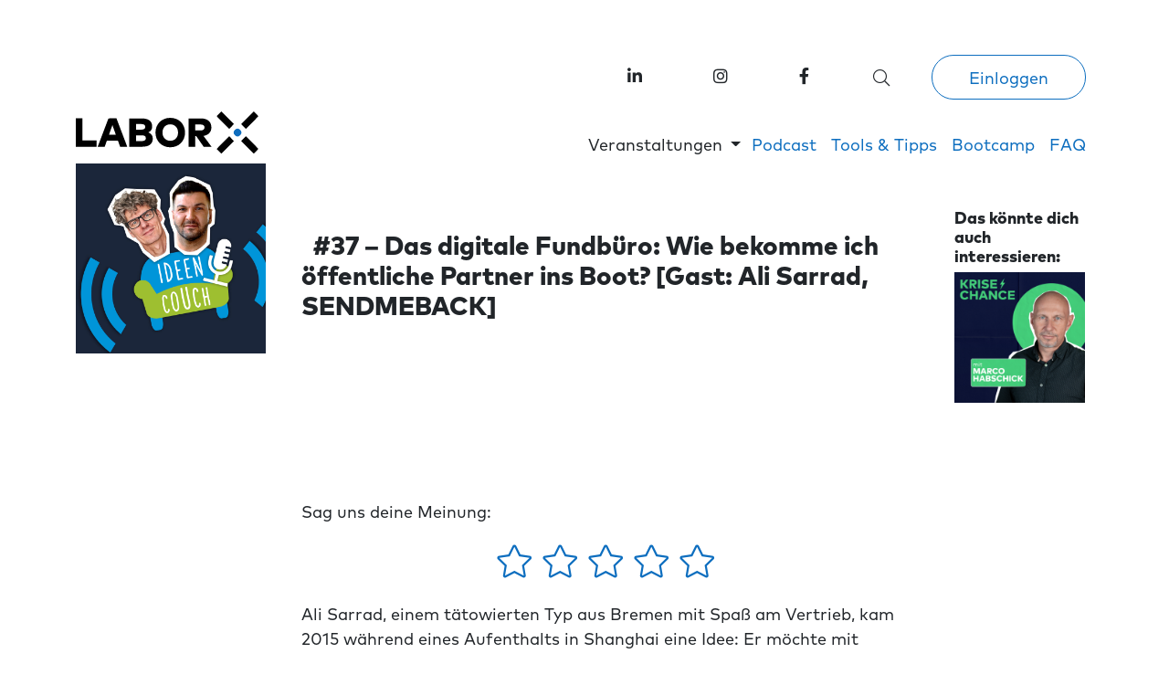

--- FILE ---
content_type: text/html;charset=utf-8
request_url: https://laborx-hamburg.de/ideencouch-podcast/ideencouch37-sicherheitssystem-wertgegenstaende
body_size: 10787
content:
<!DOCTYPE html>
<!--
  ~ Copyright (C) individee GmbH - All Rights Reserved.
  ~ Unauthorized copying of this file, via any medium is strictly prohibited
  ~ Proprietary and confidential
  ~ Written 2 2018
  -->

<html lang="de">
<head><script type="text/javascript" src="../wicket/resource/org.apache.wicket.resource.JQueryResourceReference/jquery/jquery-1.12.4-ver-8195A8C8C12FE76B1AF13FF30D4EC630.js"></script>
<script type="text/javascript" src="../wicket/resource/org.apache.wicket.ajax.AbstractDefaultAjaxBehavior/res/js/wicket-ajax-jquery-ver-6C3579C63E0C4EBFA954D232A7F1B943.js"></script>
<link rel="stylesheet" type="text/css" href="../wicket/resource/com.individee.webdirector.WebDirectorApp/resources/css/sweetalert/sweetalert2.min-ver-FDF4744945391D2FF5F206236C516D7F.css" />

    <title>Ideencouch #37 – Das digitale Fundbüro: Wie bekomme ich öffentliche Partner ins Boot? [Gast: Ali Sarrad, SENDMEBACK]</title>
<link rel="canonical" href="https://laborx-hamburg.de/ideencouch-podcast/ideencouch37-sicherheitssystem-wertgegenstaende" />
<meta name="description" content="Jan und Ali sprechen über die Herausforderung, bei der Akquise öffentliche Partner für sich zu gewinnen und darüber, authentisch zu bleiben. Hör rein und lass dich inspirieren!" />
<meta name="robots" content="NOODP" />
<meta name="charset" content="utf-8" />
<meta name="viewport" content="width=device-width, initial-scale=1.0" />
<meta property="og:type" content="website" />
<meta property="og:url" content="https://laborx-hamburg.de/ideencouch-podcast/ideencouch37-sicherheitssystem-wertgegenstaende" />
<meta property="og:title" content="Ideencouch #37 – Das digitale Fundbüro: Wie bekomme ich öffentliche Partner ins Boot? [Gast: Ali Sarrad, SENDMEBACK]" />
<meta property="og:description" content="Jan und Ali sprechen über die Herausforderung, bei der Akquise öffentliche Partner für sich zu gewinnen und darüber, authentisch zu bleiben. Hör rein und lass dich inspirieren!" />
<meta property="og:image" content="https://cdn.kettufy.io/prod-fra-1.kettufy.io/images/laborx-hamburg.de/ideencouch_37_AliSarrad.jpg" />
<link rel="apple-touch-icon" href="/assets/images/LaborX-2021-apple-touch-icon.png" sizes="180x180" />
<link rel="icon" href="/assets/images/LaborX-2021-favicon-16x16.png" sizes="16x16" />
<link rel="icon" href="/assets/images/LaborX-2021-favicon-32x32.png" sizes="32x32" />
<link rel="stylesheet" type="text/css" href="https://cdn.kettufy.io/prod-fra-1.kettufy.io/css/laborx-hamburg.de.css?v=326" />
</head>
<body>

    
    
    <div id="id11" class="ideecouch">
        <header id="id12">
    
    <div class="wrapper navbar navbar-expand-lg col-12 pl-0 mt-3 mt-lg-0 mt-xl-5 pt-3 maxWidthContainer">
        
            <div id="id13" class="container-fluid d-none d-lg-block mt-5">
                
                    
        <div class="row" id="id14">
            
            <div class="col">
                
                            
        <div id="id15" data-template-type="9"> 
            
    <style>
.navbar{
    .no-link-decoration{
        margin: 0px;
    }
    }
</style>

<script>
// CODE FÜR BARRIEREFREIHEIT HEADER

document.addEventListener("DOMContentLoaded", function () {
    // ------------------------------------- LOGO -------------------------------------
    // Füge ein aria-label zum Logo hinzu
    const logoImages = document.querySelectorAll('.navbar a[href="/"] img');
    logoImages.forEach((image) => {
        image.setAttribute('alt', 'Labor X Hamburg Logo - Zur Startseite');
    });

    // ------------------------------------- SUCHE -------------------------------------
    // Füge ein aria-label zum Suche-Icon (Desktop) hinzu
    const searchButtonDesk = document.querySelector('.navbar i.fa-search');
    if (searchButtonDesk) {
        const button = searchButtonDesk.closest('button');
        if (button) {
            button.setAttribute('aria-label', 'Suche öffnen');
        }
    }

    // Füge ein aria-label zum Suche-Icon (Mobile) hinzu
    const searchButtonMobile = document.querySelectorAll('.navbar a[href="/suche"]');
    searchButtonMobile.forEach((link) => {
        link.setAttribute('aria-label', 'Suche öffnen');
    });

    // ------------------------------------- SOCIAL LINKS -------------------------------------
    // Facebook-Link
    const facebookLink = document.querySelectorAll('.navbar a[href="https://www.facebook.com/laborxHH/"]');
    facebookLink.forEach((link) => {
        link.setAttribute('aria-label', 'Labor X auf Facebook besuchen');
        link.setAttribute('role', 'link');
    });

    // Instagram-Link
    const instagramLink = document.querySelectorAll('.navbar a[href="https://www.instagram.com/laborx.hamburg/"]');
    instagramLink.forEach((link) => {
        link.setAttribute('aria-label', 'Labor X auf Instagram besuchen');
        link.setAttribute('tabindex', '0');
    });

    // LinkedIn-Link
    const linkedinLink = document.querySelectorAll('.navbar a[href="https://de.linkedin.com/showcase/laborx-hh/"]');
    linkedinLink.forEach((link) => {
        link.setAttribute('aria-label', 'Labor X auf LinkedIn besuchen');
        link.setAttribute('tabindex', '0');
    });

    // ------------------------------------- LOGIN -------------------------------------
    // Füge ein aria-label zum Login-Icon hinzu
    const loginLinks = document.querySelectorAll('.navbar a.no-link-decoration[href="/login"]');
    loginLinks.forEach((link) => {
        if (!link.textContent.trim() && !link.querySelector('img')) {
            link.setAttribute('aria-label', 'Zum Login');
        }
        link.setAttribute('tabindex', '-1'); // Entferne aus der Tab-Reihenfolge
    });

    // -------------------------- DROPDOWNS VERANSTALTUNGEN-------------------------------------
    // Füge tabindex zu Dropdown-Elementen hinzu
    const dropdownElements = document.querySelectorAll('.navbar .tabindex');
    dropdownElements.forEach((element) => {
        element.setAttribute('tabindex', '0');
    });

    // Dropdown-Menü (Veranstaltungen) für Enter-Taste
    const dropdownToggles = document.querySelectorAll('.navbar .veranstaltungen');
    dropdownToggles.forEach((toggle) => {
        toggle.addEventListener('keydown', (e) => {
            if (e.key === 'Enter') {
                const parent = toggle.closest('.dropdown');
                const menu = parent.querySelector('.dropdown-menu');
                const isExpanded = toggle.getAttribute('aria-expanded') === 'true';

                if (menu) {
                    toggle.setAttribute('aria-expanded', !isExpanded);
                    menu.classList.toggle('show', !isExpanded);
                }
            }
        });
    });
});

$(document).ready(function () {
    // ------------------------------------- MENÜ (MOBILE) -------------------------------------
    
    // Wähle alle Bilder mit der Klasse "mobileUserMenuToggler"
        const toggleImages = document.querySelectorAll('.navbar img.mobileUserMenuToggler');
    
        // Iteriere über die Bilder und füge Aria-Label und Rolle hinzu
        toggleImages.forEach(img => {
            img.setAttribute('role', 'button'); 
            img.setAttribute('aria-label', 'Benutzermenü öffnen');  
        });
        
    // Wähle alle Bilder mit der Klasse "mobileMainMenuToggler"
        const toggleImagesMain = document.querySelectorAll('.navbar img.mobileMainMenuToggler');
    
        // Iteriere über die Bilder und füge Aria-Label und Rolle hinzu
        toggleImagesMain.forEach(img => {
            img.setAttribute('role', 'button'); 
            img.setAttribute('aria-label', 'Hauptmenü öffnen'); 
        });
        
    // Entfernt Tabindex bei MeinKonto
        const elementsWithNoTabindex = document.querySelectorAll('.navbar .noTabindex .nav-link');
        elementsWithNoTabindex.forEach(element => {
            element.setAttribute('tabindex', '-1'); 
        });
    
    
    // Initialisiere aria-expanded und tabindex für die Menü-Toggler
    $(".mobileUserMenuToggler, .mobileMainMenuToggler").each(function () {
        $(this).attr("tabindex", "0");
        $(this).attr("aria-expanded", "false");
    });

    // Menü-Toggle-Funktion
    function toggleMenu(toggler, targetMenu, otherToggler) {
        $('.collapse').collapse("hide"); // Schließe andere Menüs
        const isExpanded = $(toggler).attr("aria-expanded") === "true";

        $(toggler).attr("aria-expanded", !isExpanded);
        $(targetMenu).collapse("toggle");
        $(otherToggler).attr("aria-expanded", "false");
    }

    // Escape-Taste: Schließt alle Menüs
    $(document).on("keydown", function (e) {
        if (e.key === "Escape") {
            $(".collapse").collapse("hide");
            $(".mobileUserMenuToggler, .mobileMainMenuToggler").attr("aria-expanded", "false");
        }
    });

    // Benutzer-Menü (Mobile)
    $(".mobileUserMenuToggler").on("click keydown", function (e) {
        if (e.type === "click" || e.key === "Enter") {
            toggleMenu(this, "#mobileUserMenu", ".mobileMainMenuToggler");
        }
    });

    // Hauptmenü (Mobile)
    $(".mobileMainMenuToggler").on("click keydown", function (e) {
        if (e.type === "click" || e.key === "Enter") {
            toggleMenu(this, "#mobileMainNav", ".mobileUserMenuToggler");
            $("#mobileIcons").collapse("toggle");
        }
    });
});

    // ---------------------------  DESKTOP DROPDOWN BENUTZER MENU -------------------------------------

    $(document).ready(function () {
        $(".meinKontoBtn").click(function () {
            // Schließe andere Menüs
            $('.collapse').collapse("hide");
    
            // Toggle das Benutzer-Menü
            const isExpanded = $(this).attr("aria-expanded") === "true";
            $(this).attr("aria-expanded", !isExpanded); // Aktualisiere aria-expanded
    
            $("#userMenu").collapse("toggle"); // Toggle die Anzeige des Menüs
        });
    });
</script>

        </div>        
    
                
            </div><div class="col regBtn mr-5 mr-lg-0 w-100 d-none d-lg-flex align-items-center justify-content-end  px-5 px-lg-2">
                
                    <a class="no-link-decoration" href="https://de.linkedin.com/showcase/laborx-hh/">        
        <div id="id16" class="linked mx-3 my-2  text-right" data-template-type="7"> 
            
    <i class="fab fa-linkedin-in"></i>

        </div>        
    </a>
                
                    <a class="no-link-decoration" href="https://www.instagram.com/laborx.hamburg/">        
        <div id="id17" class="insta mx-3 my-2 text-right" data-template-type="7"> 
            
    <i class="fab fa-instagram"></i>

        </div>        
    </a>
                
                    <a class="no-link-decoration" href="https://www.facebook.com/laborxHH/">        
        <div id="id18" class="facebook mx-3 my-2 text-right" data-template-type="7"> 
            
    <i class="fab fa-facebook-f"></i>

        </div>        
    </a>
                
                            
        <div id="id19" class="mx-3 mt-1 search-btn  text-right" data-template-type="33"> 
            
    
    <button type="button" class="btn" id="id1"><span><i class="fa-fw fal fa-search"></i></span></button>


        </div>        
    
                
                    
    

                
                    
    
        
        <a class="btn ml-3 mr-0 mt-2 btn-sm btn-outline-primary" href="/login" data-btn-id="64fad7f0822d43006500a697" data-template-type="6">
            Einloggen
        </a>
    

                
                            
                
    
                
            </div>
        </div>
    
                
                    
        <div class="row" id="id1c">
            
            <div class="col float-left w-100">
                
                    <a class="no-link-decoration" href="/">
    <span id="id1d" class="navbar-brand" data-template-type="71">
        <img src="data:image/svg+xml;charset=utf8,%3Csvg%20xmlns=%22http://www.w3.org/2000/svg%22%3E%3C/svg%3E" class="img-fluid navbar-brand logo ml-1 ml-lg-0 lazy img-fluid" data-src="https://cdn.kettufy.io/prod-fra-1.kettufy.io/images/laborx-hamburg.de/LaborX-2021-logo.svg" data-srcset="https://cdn.kettufy.io/prod-fra-1.kettufy.io/images/laborx-hamburg.de/LaborX-2021-logo.svg" data-template-type="71" title="LaborX Hamburg Logo" alt="LaborX Logo"/>
    </span>
</a>
                
            </div><div class="col col-auto float-right px-0">
                
                            
        <div id="mainNav" class="mt-lg-4" data-template-type="11" data-activate-scroll-spy="false"> 
            
    <ul class="nav nav-pills navbar-nav" id="id1e">
        
    <li class="nav-item ml-4 mr-n1 tabindex veranstaltungen dropdown">
        
        
            <a class="nav-link dropdown-toggle" data-toggle="dropdown"
               aria-haspopup="true" aria-expanded="false" role="button">
                <i></i><span>Veranstaltungen</span>
            </a>
            <div class="dropdown-menu">
                
                    
    
        
        <a class="dropdown-item" href="/next-laborx" data-btn-id="697ced3fe04857060eaf97ab" data-template-type="0">
            Nächstes LaborX
        </a>
    

                
                    
    
        
        <a class="dropdown-item" href="/jetzt-mitmachen" data-btn-id="697ced3fe04857060eaf97ac" data-template-type="0">
            Jetzt mitmachen
        </a>
    

                
                    
    
        
        <a class="dropdown-item" href="/alumni" data-btn-id="697ced3fe04857060eaf97ad" data-template-type="0">
            Alumni
        </a>
    

                
                    
    
        
        <a class="dropdown-item" href="/vergangene-veranstaltungen" data-btn-id="697ced3fe04857060eaf97ae" data-template-type="0">
            Rückblick
        </a>
    

                
            </div>
        
    </li><li class="nav-item">
        
    
        
        <a class="nav-link" href="/ideencouch-podcast" data-btn-id="6790fec3d1fdf85049326ccc" data-template-type="0">
            Podcast
        </a>
    

        
    </li><li class="nav-item">
        
    
        
        <a class="nav-link" href="/tools-und-tipp" data-btn-id="6790fec3d1fdf85049326ccd" data-template-type="0">
            Tools & Tipps
        </a>
    

        
    </li><li class="nav-item">
        
    
        
        <a class="nav-link" href="/bootcamp" data-btn-id="6790fec3d1fdf85049326cce" data-template-type="0">
            Bootcamp
        </a>
    

        
    </li><li class="nav-item">
        
    
        
        <a class="nav-link" href="/faq" data-btn-id="6790fec3d1fdf85049326ccf" data-template-type="0">
            FAQ
        </a>
    

        
    </li>

    </ul>

        </div>        
    
                
            </div>
        </div>
    
                
            </div>
        
            <div id="id27" class="container-fluid d-block d-lg-none mt-lg-5">
                
                    
        <div class="row" id="id28">
            
            <div class="col col-7 col-lg-auto">
                
                    <a class="no-link-decoration" href="/">
    <span id="id29" class="navbar-brand" data-template-type="71">
        <img src="data:image/svg+xml;charset=utf8,%3Csvg%20xmlns=%22http://www.w3.org/2000/svg%22%3E%3C/svg%3E" class="img-fluid navbar-brand logo ml-3 ml-lg-0 lazy img-fluid" data-src="https://cdn.kettufy.io/prod-fra-1.kettufy.io/images/laborx-hamburg.de/LaborX-2021-logo.svg" data-srcset="https://cdn.kettufy.io/prod-fra-1.kettufy.io/images/laborx-hamburg.de/LaborX-2021-logo.svg" data-template-type="71" title="LaborX Hamburg Logo" alt="LaborX Logo"/>
    </span>
</a>
                
            </div><div class="col col-5 col-lg-auto mt-2 mr-lg-4 text-right">
                
                    
    

                
                    <a class="no-link-decoration" href="/login">
    
        <img src="data:image/svg+xml;charset=utf8,%3Csvg%20xmlns=%22http://www.w3.org/2000/svg%22%3E%3C/svg%3E" data-src="https://cdn.kettufy.io/prod-fra-1.kettufy.io/images/laborx-hamburg.de/lock.svg" data-srcset="https://cdn.kettufy.io/prod-fra-1.kettufy.io/images/laborx-hamburg.de/lock.svg" data-template-type="2" title="lock" alt="lock" class="navBar-toggler mb-2 mr-3 lazy img-fluid"/>
        
    
</a>
                
                    
    
        <img src="data:image/svg+xml;charset=utf8,%3Csvg%20xmlns=%22http://www.w3.org/2000/svg%22%3E%3C/svg%3E" data-src="https://cdn.kettufy.io/prod-fra-1.kettufy.io/images/laborx-hamburg.de/mainMenuBtn.svg" data-srcset="https://cdn.kettufy.io/prod-fra-1.kettufy.io/images/laborx-hamburg.de/mainMenuBtn.svg" data-template-type="2" title="Hauptmenü" alt="Hauptmenü" class="navBar-toggler mb-2 mobileMainMenuToggler lazy img-fluid"/>
        
    

                
            </div>
        </div>
    
                
                    
        <div class="row" id="id2c">
            
            <div class="col-xl-12">
                
                            
        <div id="mobileUserMenu" class="mt-4 text-left mx-0 collapse" data-template-type="11" data-activate-scroll-spy="false"> 
            
    <ul class="nav nav-pills nav navbar-nav" id="id2d">
        
    <li class="nav-item noTabindex text-success h4 font-weight-bold big mb-4 ml-4">
        
    
        
        <a class="nav-link" id="id2" href="#" data-loading-text="&lt;i class=&quot;fad fa-spinner-third fa-spin&quot;&gt;&lt;/i&gt;" data-btn-id="6791feadd1fdf8504936c04a" data-template-type="0">
            Mein Konto
        </a>
    

        
    </li><li class="nav-item text-primary ml-4 mr-n1">
        
    
        
        <a class="nav-link" href="/personal-data" data-btn-id="6791feadd1fdf8504936c04b" data-template-type="0">
            Persönliche Daten
        </a>
    

        
    </li><li class="nav-item text-primary  ml-4 mr-n1">
        
    
        
        <a class="nav-link" href="/meine-geschaeftsidee" data-btn-id="6791feadd1fdf8504936c04c" data-template-type="0">
            Meine Geschäftsidee
        </a>
    

        
    </li><li class="nav-item text-primary  ml-4 mr-n1">
        
    
        
        <a class="nav-link" href="/11-felder-canvas" data-btn-id="6791feadd1fdf8504936c04d" data-template-type="0">
            11 Felder Canvas
        </a>
    

        
    </li><li class="nav-item text-primary  ml-4 mr-n1">
        
    
        
        <a class="nav-link" href="/logout" data-btn-id="6791feadd1fdf8504936c04e" data-template-type="0">
            Logout
        </a>
    

        
    </li>

    </ul>

        </div>        
    
                
                            
        <div id="mobileMainNav" class="mt-4 collapse" data-template-type="11" data-activate-scroll-spy="false"> 
            
    <ul class="nav nav-pills navbar-nav" id="id33">
        
    <li class="nav-item ml-4 mr-n1 tabindex veranstaltungen dropdown">
        
        
            <a class="nav-link dropdown-toggle" data-toggle="dropdown"
               aria-haspopup="true" aria-expanded="false" role="button">
                <i></i><span>Veranstaltungen</span>
            </a>
            <div class="dropdown-menu">
                
                    
    
        
        <a class="dropdown-item" href="/next-laborx" data-btn-id="64faecc5822d4300650343c2" data-template-type="0">
            Nächstes LaborX
        </a>
    

                
                    
    
        
        <a class="dropdown-item" href="/jetzt-mitmachen" data-btn-id="64faecd7822d4300650343c3" data-template-type="0">
            Jetzt mitmachen
        </a>
    

                
                    
    
        
        <a class="dropdown-item" href="/alumni" data-btn-id="64faecf2822d4300650343c5" data-template-type="0">
            Alumni
        </a>
    

                
                    
    
        
        <a class="dropdown-item" href="/vergangene-veranstaltungen" data-btn-id="64faed00822d4300650343c7" data-template-type="0">
            Rückblick
        </a>
    

                
            </div>
        
    </li><li class="nav-item ml-4 mr-n1 anchor">
        
    
        
        <a class="nav-link" href="/ideencouch-podcast" data-btn-id="64faecf0822d4300650343c4" data-template-type="0">
            Podcast
        </a>
    

        
    </li><li class="nav-item ml-4 mr-n1">
        
    
        
        <a class="nav-link" href="/tools-und-tipp" data-btn-id="64faed2d822d4300650343d2" data-template-type="0">
            Tools & Tipps
        </a>
    

        
    </li><li class="nav-item ml-4 mr-n1">
        
    
        
        <a class="nav-link" href="/bootcamp" data-btn-id="65b26d9d1a076406620e286f" data-template-type="0">
            Bootcamp
        </a>
    

        
    </li><li class="nav-item ml-4 mr-n1 anchor">
        
    
        
        <a class="nav-link" href="/faq" data-btn-id="64faed46822d4300650343d4" data-template-type="0">
            FAQ
        </a>
    

        
    </li>

    </ul>

        </div>        
    
                
                            
        <div id="mobileIcons" class="collapse" data-template-type="11" data-activate-scroll-spy="false"> 
            
    <ul class="nav nav-tabs justify-content-end" id="id3c">
        
    <li class="nav-item text-success">
        
    
        
        <a class="nav-link" href="https://www.instagram.com/laborx.hamburg/" data-btn-id="64faed9b822d43006503448f" data-template-type="0">
            <i class="fa-fw fab fa-instagram px-1"></i>
        </a>
    

        
    </li><li class="nav-item text-success">
        
    
        
        <a class="nav-link" href="https://www.facebook.com/laborxHH/" data-btn-id="64faedf2822d430065034584" data-template-type="0">
            <i class="fa-fw fab fa-facebook-f px-1"></i>
        </a>
    

        
    </li><li class="nav-item text-success">
        
    
        
        <a class="nav-link" href="https://de.linkedin.com/showcase/laborx-hh/" data-btn-id="64faee10822d4300650345f3" data-template-type="0">
            <i class="fa-fw fab fa-linkedin-in px-1"></i>
        </a>
    

        
    </li><li class="nav-item text-success">
        
    
        
        <a class="nav-link" href="/suche" data-btn-id="64faee2f822d43006503472c" data-template-type="0">
            <i class="fa-fw fa-fw fal fa-search px-1"></i>
        </a>
    

        
    </li>

    </ul>

        </div>        
    
                
            </div>
        </div>
    
                
            </div>
        
    </div>

    
</header>
        <main>
    <div class="wrapper">
        
            <div id="id41" class="container-fluid maxWidthContainer">
                
                    
        <div class="row" id="id42">
            
            <div class="col-xl-10">
                
                            
        <div id="id43" data-template-type="8"> 
            
        
    <div class="wrapper">
        
            <div id="id44" class="">
                
                    
        <div class="row" id="id45">
            
            <div class="col-xl-12">
                
                            
        <div id="id46" data-id="633c0fdef98fd2489b68e79d" data-template-type="83"> 
            
        
    <div class="wrapper">
        
            <div id="id47" class="">
                
                    
        <div class="row" id="id48">
            
            <div class="col-xl-3">
                
                            
        <div id="id49" class="imgLink" data-template-type="85"> 
            
    
    
    
        <img src="data:image/svg+xml;charset=utf8,%3Csvg%20xmlns=%22http://www.w3.org/2000/svg%22%3E%3C/svg%3E" data-src="https://cdn.kettufy.io/prod-fra-1.kettufy.io/images/laborx-hamburg.de/ideencouch_37_AliSarrad.jpg" data-srcset="https://cdn.kettufy.io/prod-fra-1.kettufy.io/images/laborx-hamburg.de/ideencouch_37_AliSarrad.jpg" data-template-type="2" title="Bild von Jan Evers und Ali Sarrad" alt="Bild von Jan Evers und Ali Sarrad" class=" lazy img-fluid"/>
        
    

    

        </div>        
    
                
                            
        <div id="id4b" class="pt-5" data-template-type="9"> 
            
    <script  type="text/javascript">    
$(document).ready(function(){
    var link = $(".imgLink").text();
    $('.thisImg').attr('src', link)
    console.log(link);
    
    var playercode = $('.player').text();
    $('.player').html(playercode);
    $('iframe').attr('width','100%');
    $('iframe').attr('height','150px');



        var episodeName = $('.title h1').text();
        var episodeNumber = episodeName.trim().split(' ');
        
      fetch('https://anchor.fm/s/1e28b9dc/podcast/rss')
          .then(response => response.text())
         
          .then(str => new window.DOMParser().parseFromString(str, "text/xml"))
         
          .then(data => {
            
            const items = data.querySelectorAll("item");
             
            items.forEach(function(el, index) {
                
                if(el.querySelector("title").innerHTML.indexOf(episodeNumber[0]) > -1){
                
                    
                   // var url = $(el.querySelector('enclosure')).attr('url');
                   // var audio = $('.audio1');
                   // audio.attr('type', 'audio/mpeg');
                   // audio.attr('src', url);
                    var image = el.querySelector('image');
                    $('.thisImg').attr('src', $(image).attr('href'));
                
                }
                });
            });      
   
});   
</script>

<style>
    .table{
        width:100%!important;
    
    }
    .thisImg{
     max-width:300px;   
    }
</style>

        </div>        
    
                
            </div><div class="col p-4 bg-white">
                
                            
        <div id="id4c" class="h3 title mb-4 pt-5" data-template-type="85"> 
            
    
        <h1>&nbsp;
    
    #37 – Das digitale Fundbüro: Wie bekomme ich öffentliche Partner ins Boot? [Gast: Ali Sarrad, SENDMEBACK]
    
        &nbsp;</h1>
    

        </div>        
    
                
                            
        <div id="id4d" class="pt-3" data-template-type="85"> 
            
    
    <iframe src="https://open.spotify.com/embed/episode/0slvn8myvTwVACKQNQf57Q" width="100%" height="232" frameBorder="0" allowtransparency="true" allow="encrypted-media"></iframe>
    

        </div>        
    
                
                    <a class="no-link-decoration" href="javascript:triggerCallback('test')">        
        <div id="id4e" data-template-type="9"> 
            
    <!--
<audio class="audio1 w-100" controls controlsList="nodownload">
  <source src="" type="audio/ogg">
  <source src="" type="audio/mpeg">
Your browser does not support the audio element.
</audio>
-->

        </div>        
    </a>
                
                            
        <div id="id4f" data-template-type="1"> 
            
        <p>Sag uns deine Meinung:</p>
    
        </div>        
    
                
                            
        <div id="id50" class="my-4" data-template-type="27"> 
            
        
    <div class="wrapper">
        
            <div id="id51" class="">
                
                    
        <div class="row" id="id52">
            
            <div class="col-xl-12">
                
                            
        <div id="id53" data-template-type="44"> 
            
        <div class="row">
            <div class="col-12 text-center text-muted">
                
                    <a href="#" data-toggle="tooltip" data-placement="bottom" title="Gar nicht" class="rating-link" id="id3" data-loading-text="&lt;i class=&quot;fad fa-spinner-third fa-spin&quot;&gt;&lt;/i&gt;" data-btn-id="ratingLink">
                        <i class="fal fa-fw fa-star fa-2x"></i>
                    </a>
                
                    <a href="#" data-toggle="tooltip" data-placement="bottom" title="Ein Wenig" class="rating-link" id="id4" data-loading-text="&lt;i class=&quot;fad fa-spinner-third fa-spin&quot;&gt;&lt;/i&gt;" data-btn-id="ratingLink">
                        <i class="fal fa-fw fa-star fa-2x"></i>
                    </a>
                
                    <a href="#" data-toggle="tooltip" data-placement="bottom" title="Mehr oder weniger" class="rating-link" id="id5" data-loading-text="&lt;i class=&quot;fad fa-spinner-third fa-spin&quot;&gt;&lt;/i&gt;" data-btn-id="ratingLink">
                        <i class="fal fa-fw fa-star fa-2x"></i>
                    </a>
                
                    <a href="#" data-toggle="tooltip" data-placement="bottom" title="Gut" class="rating-link" id="id6" data-loading-text="&lt;i class=&quot;fad fa-spinner-third fa-spin&quot;&gt;&lt;/i&gt;" data-btn-id="ratingLink">
                        <i class="fal fa-fw fa-star fa-2x"></i>
                    </a>
                
                    <a href="#" data-toggle="tooltip" data-placement="bottom" title="Absolut" class="rating-link" id="id7" data-loading-text="&lt;i class=&quot;fad fa-spinner-third fa-spin&quot;&gt;&lt;/i&gt;" data-btn-id="ratingLink">
                        <i class="fal fa-fw fa-star fa-2x"></i>
                    </a>
                
            </div>
        </div>
    
        </div>        
    
                
                            
        <div id="id54" data-template-type="9"> 
            
    <script>

document.addEventListener("DOMContentLoaded", function () {
  const labels = ["1 Stern - gefällt mir gar nicht", "2 Sterne - gefällt mir ein wenig", "3 Sterne - gefällt mir mehr oder weniger", "4 Sterne - gefällt mir gut", "5 Sterne - gefällt mir absolut"];
  const ratingLinks = document.querySelectorAll("a.rating-link");

  ratingLinks.forEach((link, index) => {
    if (labels[index]) {
      link.setAttribute("aria-label", labels[index]);
    }
  });
});

</script>

        </div>        
    
                
            </div>
        </div>
    
                
            </div>
        
    </div>

    
        </div>        
    
                
                            
        <div id="id55" class="beschreibung" data-template-type="85"> 
            
    
    <p>Ali Sarrad, einem tätowierten Typ aus Bremen mit Spaß am Vertrieb, kam 2015 während eines Aufenthalts in Shanghai eine Idee: Er möchte mit einem effizienten und nachhaltigen Sicherheitssystem für Wertgegenstände durchstarten. Das erste Produkt seines Unternehmens SENDMEBACK&nbsp;heißt ID-TAG und löst Probleme, die bei dem Verlust von Mobiltelefonen entstehen - mit integriertet Finder-Lohn Funktion.&nbsp;Jan und Ali sprechen über die Herausforderung, bei der Akquise öffentliche Partner für sich zu gewinnen und darüber, wieso er nach B2B jetzt doch auch die B2C-Zielgruppe anspricht. Außerdem verrät Ali, wieso er zu Treffen mit Vorstandsvorsitzenden keinen Anzug mehr trägt, sondern ganz authentisch bleibt.&nbsp; Hör dir diese Folge unbedingt an und nimm Wissen, Erkenntnisse und Anregungen für deinen eigenen Geschäftsweg mit!&nbsp;&nbsp;</p>
    

        </div>        
    
                
                            
        <div id="id56" class="headline-template-element" data-template-type="3"> 
            
        <h2 class="mt-3 mb-3 linksHeader h2">Weitere Themen dieser Folge</h2>
    
        </div>        
    
                
                            
        <div id="id57" class="links" data-template-type="85"> 
            
    
    <p><a href="https://laborx-hamburg.de">LaborX&nbsp;Hamburg</a> | <a href="https://bit.ly/3cRdSZA">Geschäftsmodell-Canvas</a>&nbsp;|<a href="https://gruenderplattform.de/"> </a><a href="https://bit.ly/3kl3PR3">Geschäftsidee entwickeln </a>| <a href="https://bit.ly/3hDwW0n">Geschäftsmodell entwickeln</a> | <a href="https://bit.ly/3sazOWk">Vertrieb und Strategie </a>| <a href="https://bit.ly/37BAz0Q">B2B und B2C </a>| <a href="https://bit.ly/3xH7wUe">Coronavirus: Was Existenzgründer*innen jetzt tun können </a>| <a href="https://bit.ly/3lTS6tx"><span style="color:rgb(0,0,255);"><u>Schlüsselpartner</u></span></a>&nbsp;</p><p style="margin-left:48px;">&nbsp;</p>
    

        </div>        
    
                
                            
        <div id="id58" class="headline-template-element" data-template-type="3"> 
            
        <h2 class="mt-4 mb-3 gastHeader">In dieser Folge zu Gast</h2>
    
        </div>        
    
                
                            
        <div id="id59" class="gast" data-template-type="85"> 
            
    
    <p><strong>Ali Sarrad</strong> ist Gründer und Geschäftsführer der SENDMEBACK GmbH, der vor seiner Gründung fünf Jahre in China gelebt und gearbeitet hat. Dort ist aus einer Alltagssituation eine Idee entstanden, in die er mittlerweile einen sechsstelligen Betrag investiert und damit eine deutschlandweite Community aus über 200.000 ehrlichen Finder*innen und ein Partnernetzwerk für Vertrieb und Marketing aufgebaut hat. Er kümmert sich gemeinsam mit seinem Team in Bremen um die Weiterentwicklung seiner Produkte und Dienstleistungen mit dem Ziel, Fundbüros nachhaltiger zu machen.&nbsp;</p>
    

        </div>        
    
                
                            
        <div id="id5a" class="gastbtn" data-template-type="85"> 
            
    
    <p><a href="https://sendmeback.de/">https://sendmeback.de/</a></p>
    

        </div>        
    
                
                            
        <div id="id5b" class="headline-template-element" data-template-type="3"> 
            
        <h2 class="mt-4 mb-3">Über den Gastgeber</h2>
    
        </div>        
    
                
                            
        <div id="id5c" data-template-type="1"> 
            
        <p>Dr. Jan Evers ist erfahrener Gründungsberater und selbst Unternehmer. Jan berät seit fast 20 Jahren Banken und Ministerien sowie wachstumsstarke Gründer*innen und Mittelständler – als Aufsichtsrat, Business Angel und Miteigentümer.&nbsp;</p>
    
        </div>        
    
                
                    
    
        
        <a class="btn pl-0 btn-link" href="http://www.everest-x.de/jan-evers/" target="_blank" data-btn-id="5f96d82d13fb30001cd7b902" data-template-type="6">
            www.everest-x.de
        </a>
    

                
                            
        <div id="id5e" class="red my-5" data-template-type="85"> 
            
    
    <p><span style="color:rgb(33,37,41);">Redaktion </span><strong>| </strong><span style="color:rgb(33,37,41);">Mira Hische&nbsp;</span><br><span style="color:rgb(33,37,41);">Technische Bearbeitung </span><strong>| </strong>Erik Uhlendorf</p>
    

        </div>        
    
                
                            
        <div id="id5f" class="headline-template-element" data-template-type="3"> 
            
        <h3>Hast du Fragen oder Feedback zu dieser Podcastfolge oder möchtest selbst Gast im Podcast werden?</h3>
    
        </div>        
    
                
                    
    
        
        <a class="btn pl-0 btn-link" href="/cdn-cgi/l/email-protection#fd94939b92bd919c9f928f85d0959c909f888f9ad39998" data-btn-id="5f96daa813fb30001cd7b978" data-template-type="6">
            Schreib uns einfach eine E-Mail. Wir freuen uns auf deine Nachricht!
        </a>
    

                
            </div>
        </div>
    
                
                    
        <div class="row" id="id61">
            
            <div class="col-xl-3">
                
            </div><div class="col p-4 bg-white">
                
                            
        <div id="id62" class="headline-template-element" data-template-type="3"> 
            
        <h3 class="font-weight-bold h5">weitere Folgen</h3>
    
        </div>        
    
                
                            
        <div id="id63" class="grid" data-template-type="15"> 
            
    <div class="row d-flex justify-content-end">
        <div class="col-xl-3">
            
        </div>
    </div>
    
        
    
    
    
        <div class="row" id="pagination-top-anchor">
            <div class="col-xl-4">
                <div class="page-grid-el my-3">
                    <a href="https://laborx-hamburg.de/ideencouch-podcast/ideencouch140-was-geschaeftsmodelle-heute-stark-macht" class="no-link-decoration">
                        <div class="row">
                            <div class="col-6 h5 light">
                                <span>22.01.2026</span>
                            </div>
                            <div class="col-6 h5 light">
                                
                            </div>
                            <div class="col-12 make-same-height"><h4>#140 – Was Geschäftsmodelle heute wirklich stark macht [Patrick Stähler, Geschäftsmodellexperte]</h4></div>
                        </div>
                        <figure class="mt-3">
    
        <img src="data:image/svg+xml;charset=utf8,%3Csvg%20width=%221080%22%20height=%221080%22%20xmlns=%22http://www.w3.org/2000/svg%22%3E%3C/svg%3E" data-src="https://cdn.kettufy.io/prod-fra-1.kettufy.io/images/laborx-hamburg.de/Ideencouch_Cover_neu.png" data-srcset="https://cdn.kettufy.io/prod-fra-1.kettufy.io/images/laborx-hamburg.de/Ideencouch_Cover_neu.png" class="top  lazy img-fluid" data-template-type="0" title="Ideencouch_Cover_neu" alt="Ideencouch Cover"/>
        
    
</figure>
                        <div class="h5 mt-3">
                            <span class="badge badge-primary ideecouch"></span>
                        </div>
                        <p class="mt-3">
                            <span></span>
                            &nbsp;&nbsp;<i class="fal fa-chevron-right"></i>
                        </p>
                    </a>
                </div>
            </div><div class="col-xl-4">
                <div class="page-grid-el my-3">
                    <a href="https://laborx-hamburg.de/ideencouch-podcast/ideencouch139-neue-finanzdienstleistung-dekarbonisierung" class="no-link-decoration">
                        <div class="row">
                            <div class="col-6 h5 light">
                                <span>08.01.2026</span>
                            </div>
                            <div class="col-6 h5 light">
                                
                            </div>
                            <div class="col-12 make-same-height"><h4>#139 – Mit einer neuen Finanzdienstleistung die Welt dekarbonisieren [Daniel Pfeiffer, NatureRe Capital AG]</h4></div>
                        </div>
                        <figure class="mt-3">
    
        <img src="data:image/svg+xml;charset=utf8,%3Csvg%20width=%221080%22%20height=%221080%22%20xmlns=%22http://www.w3.org/2000/svg%22%3E%3C/svg%3E" data-src="https://cdn.kettufy.io/prod-fra-1.kettufy.io/images/laborx-hamburg.de/Ideencouch_Cover_neu.png" data-srcset="https://cdn.kettufy.io/prod-fra-1.kettufy.io/images/laborx-hamburg.de/Ideencouch_Cover_neu.png" class="top  lazy img-fluid" data-template-type="0" title="Ideencouch_Cover_neu" alt="Ideencouch Cover"/>
        
    
</figure>
                        <div class="h5 mt-3">
                            <span class="badge badge-primary ideecouch"></span>
                        </div>
                        <p class="mt-3">
                            <span></span>
                            &nbsp;&nbsp;<i class="fal fa-chevron-right"></i>
                        </p>
                    </a>
                </div>
            </div><div class="col-xl-4">
                <div class="page-grid-el my-3">
                    <a href="https://laborx-hamburg.de/ideencouch-podcast/ideencouch138-festival-und-geschaeftsmodell" class="no-link-decoration">
                        <div class="row">
                            <div class="col-6 h5 light">
                                <span>02.01.2026</span>
                            </div>
                            <div class="col-6 h5 light">
                                
                            </div>
                            <div class="col-12 make-same-height"><h4>#138 – Kultiges Festival und Geschäftsmodell-Optimierung - geht das? [Till Krägeloh, Watt-en-Schlick-Fest]</h4></div>
                        </div>
                        <figure class="mt-3">
    
        <img src="data:image/svg+xml;charset=utf8,%3Csvg%20width=%221080%22%20height=%221080%22%20xmlns=%22http://www.w3.org/2000/svg%22%3E%3C/svg%3E" data-src="https://cdn.kettufy.io/prod-fra-1.kettufy.io/images/laborx-hamburg.de/Ideencouch_Cover_neu.png" data-srcset="https://cdn.kettufy.io/prod-fra-1.kettufy.io/images/laborx-hamburg.de/Ideencouch_Cover_neu.png" class="top  lazy img-fluid" data-template-type="0" title="Ideencouch_Cover_neu" alt="Ideencouch Cover"/>
        
    
</figure>
                        <div class="h5 mt-3">
                            <span class="badge badge-primary ideecouch"></span>
                        </div>
                        <p class="mt-3">
                            <span></span>
                            &nbsp;&nbsp;<i class="fal fa-chevron-right"></i>
                        </p>
                    </a>
                </div>
            </div>
        </div>
    
    
        <div class="row mt-4">
            <div class="col-xl-12 p-0" id="id67">
    <nav aria-label="Page navigation">
        <ul class="pagination justify-content-end">
            <li class="hidden page-item">
                <a class="page-link" aria-label="First" id="id68" disabled="disabled" title="Gehe zur ersten Seite">
                    <span aria-hidden="true">&laquo;</span>
                </a>
            </li>
            <li class="page-item">
                <a class="page-link" aria-label="Previous" id="id69" disabled="disabled" title="Gehe zur vorherigen Seite">
                    <span aria-hidden="true"><i class="fal fa-chevron-left"></i></span>
                </a>
            </li>
            <li class="page-item active">
                <a class="page-link" id="id6a" disabled="disabled" title="Gehe zu Seite 1"><span>1</span></a>
            </li><li class="page-item">
                <a class="page-link" href="../wicket/bookmarkable/com.individee.webdirector.pages.DynamicRenderPage?0-1.[base64]" id="id8" title="Gehe zu Seite 2"><span>2</span></a>
            </li><li class="page-item">
                <a class="page-link" href="../wicket/bookmarkable/com.individee.webdirector.pages.DynamicRenderPage?0-1.[base64]" id="id9" title="Gehe zu Seite 3"><span>3</span></a>
            </li><li class="page-item">
                <a class="page-link" href="../wicket/bookmarkable/com.individee.webdirector.pages.DynamicRenderPage?0-1.[base64]" id="ida" title="Gehe zu Seite 4"><span>4</span></a>
            </li><li class="page-item">
                <a class="page-link" href="../wicket/bookmarkable/com.individee.webdirector.pages.DynamicRenderPage?0-1.[base64]" id="idb" title="Gehe zu Seite 5"><span>5</span></a>
            </li>
            <li class="page-item">
                <a class="page-link" href="../wicket/bookmarkable/com.individee.webdirector.pages.DynamicRenderPage?0-1.[base64]" aria-label="Next" id="idc" title="Gehe zur nächsten Seite">
                    <span aria-hidden="true"><i class="fal fa-chevron-right"></i></span>
                </a>
            </li>
            <li class="hidden page-item">
                <a href="../wicket/bookmarkable/com.individee.webdirector.pages.DynamicRenderPage?0-1.[base64]" aria-label="Last" id="idd" title="Gehe zur letzten Seite">
                    <span aria-hidden="true">&raquo;</span>
                </a>
            </li>
        </ul>
    </nav>
</div>
        </div>
    
    <div class="row d-flex justify-content-center">
        
    </div>

        </div>        
    
                
                            
        <div id="id6b" data-template-type="9"> 
            
    <style>
    .grid .page-grid-el{
        max-width:200px;
        margin:0px auto;
    }
    .grid figure{
        order:0;
        margin:0px;
    }
    .grid .row{
        order:1;
    }
        .grid a{
        display:flex;
        flex-wrap:wrap;
        
    }
    .grid p.mt-3 {
        display:none;
    }
   .col-6.h5{
       display:none;
   } 
    .grid h4{
        font-size: 1rem !important;
        font-weight:bold;
    }
    .grid img{
          
    }
    .grid .col-xl-4{
        width:inherit;
    }

</style>

        </div>        
    
                
            </div>
        </div>
    
                
                    
        <div class="row" id="id6c">
            
            <div class="col-xl-3">
                
            </div><div class="col p-4 bg-white">
                
                            
        <div id="id6d" class="headline-template-element" data-template-type="3"> 
            
        <h3 class="my-4 font-weight-bold h5">Unsere Partner</h3>
    
        </div>        
    
                
                            
        <div id="id6e" class="logos" data-template-type="27"> 
            
        
    <div class="wrapper">
        
            <div id="id6f" class="">
                
                    
        <div class="row my-3" id="id70">
            
            <div class="col-xl-3 col-6 col-sm-3">
                
                    <a class="no-link-decoration" href="https://smartbusinessplan.de/" target="_blank">
    
        <img src="data:image/svg+xml;charset=utf8,%3Csvg%20xmlns=%22http://www.w3.org/2000/svg%22%3E%3C/svg%3E" data-src="https://cdn.kettufy.io/prod-fra-1.kettufy.io/images/laborx-hamburg.de/sbp_logo_small.png" data-srcset="https://cdn.kettufy.io/prod-fra-1.kettufy.io/images/laborx-hamburg.de/sbp_logo_small.png" data-template-type="2" aria-label="zur SmartBusinessPlan Webseite" title="Smartbusinessplan.de" alt="Smartbusinessplan.de" class="p-2 mx-auto lazy img-fluid"/>
        
    
</a>
                
                            
        <div id="id72" data-template-type="9"> 
            
    <style>
        .logos img{
        max-width:150px;
        min-width:120px;
    }
</style>

        </div>        
    
                
            </div><div class="col col-6 col-sm-3">
                
                    <a class="no-link-decoration" href="https://firmenhilfe.org/" target="_blank">
    
        <img src="data:image/svg+xml;charset=utf8,%3Csvg%20xmlns=%22http://www.w3.org/2000/svg%22%3E%3C/svg%3E" data-src="https://cdn.kettufy.io/prod-fra-1.kettufy.io/images/laborx-hamburg.de/firmenhilfe-LOGO_06.png" data-srcset="https://cdn.kettufy.io/prod-fra-1.kettufy.io/images/laborx-hamburg.de/firmenhilfe-LOGO_06.png" data-template-type="2" aria-label="zur Firmenhilfe Webseite" title="FIRMENHILFE Hamburg" alt="FIRMENHILFE Hamburg Logo" class="p-2 mx-auto lazy img-fluid"/>
        
    
</a>
                
            </div><div class="col col-6 col-sm-3">
                
                    <a class="no-link-decoration" href="https://gruenderplattform.de/" target="_blank">
    
        <img src="data:image/svg+xml;charset=utf8,%3Csvg%20xmlns=%22http://www.w3.org/2000/svg%22%3E%3C/svg%3E" data-src="https://cdn.kettufy.io/prod-fra-1.kettufy.io/images/laborx-hamburg.de/Gruenderplattform_logo.gif" data-srcset="https://cdn.kettufy.io/prod-fra-1.kettufy.io/images/laborx-hamburg.de/Gruenderplattform_logo.gif" data-template-type="2" aria-label="zur Gründerplattform Webseite" title="Gründerplattform" alt="Gründerplattform" class="p-2 mx-auto lazy img-fluid"/>
        
    
</a>
                
            </div><div class="col col-6 col-sm-3">
                
                    <a class="no-link-decoration" href="https://www.smartbusinesscontrol.de/" target="_blank">
    
        <img src="data:image/svg+xml;charset=utf8,%3Csvg%20width=%22909%22%20height=%2275%22%20xmlns=%22http://www.w3.org/2000/svg%22%3E%3C/svg%3E" data-src="https://cdn.kettufy.io/prod-fra-1.kettufy.io/images/laborx-hamburg.de/SBC_Logo.png" data-srcset="https://cdn.kettufy.io/prod-fra-1.kettufy.io/images/laborx-hamburg.de/SBC_Logo.png" data-template-type="2" aria-label="zur Minicontrol Webseite" title="SmartBusinessControl Logo" alt="SmartBusinessControl Logo" class="p-2 mx-auto lazy img-fluid"/>
        
    
</a>
                
            </div>
        </div>
    
                
            </div>
        
    </div>

    
        </div>        
    
                
            </div>
        </div>
    
                
            </div>
        
    </div>

    
        </div>        
    
                
            </div>
        </div>
    
                
            </div>
        
    </div>

    
        </div>        
    
                
                            
        <div id="id76" data-template-type="9"> 
            
    <style>
    .timestamps span {
        width:100px;
    }
    
</style>

        </div>        
    
                
            </div><div class="col-xl-2 px-4  pt-2 pt-xl-5 feature">
                
                            
        <div id="id77" class="headline-template-element" data-template-type="3"> 
            
        <h3 class="h5 font-weight-bold">Das könnte dich auch interessieren:</h3>
    
        </div>        
    
                
                    <a class="no-link-decoration" href="https://firmenhilfe.org/corona-krise-meistern/firmenhilfe-krisechance-podcast-fuer-selbststandige-und-kleine-unternehmen/" target="_blank">
    
        <img src="data:image/svg+xml;charset=utf8,%3Csvg%20xmlns=%22http://www.w3.org/2000/svg%22%3E%3C/svg%3E" data-src="https://cdn.kettufy.io/prod-fra-1.kettufy.io/images/laborx-hamburg.de/FIRMENHILFE_KriseChance_Logo.png" data-srcset="https://cdn.kettufy.io/prod-fra-1.kettufy.io/images/laborx-hamburg.de/FIRMENHILFE_KriseChance_Logo.png" data-template-type="2" aria-label="zum KriseChamce Podcast" title="FIRMENHILFE_KriseChance_Logo" alt="FIRMENHILFE_KriseChance_Logo.png" class=" lazy img-fluid"/>
        
    
</a>
                
                            
        <div id="id79" data-template-type="9"> 
            
    <style>
    .feature img{
        max-width:300px;
    }
</style>

        </div>        
    
                
            </div>
        </div>
    
                
            </div>
        
            <div id="id7a" class="container-fluid">
                
                    
        <div class="row" id="id7b">
            
            <div class="col-xl-6 mx-auto bg-primary">
                
            </div>
        </div>
    
                
            </div>
        
    </div>
</main>
        <footer>
    <footer class="bg-info col-12 py-5">
        
            <div id="id7c" class="container-fluid footer py-2 py-lg-4">
                
                    
        <div class="row" id="id7d">
            
            <div class="col col-6 col-lg-8 px-3">
                
                    
    
        
        <a class="btn text-white px-4 btn-primary" id="ide" href="#" data-loading-text="&lt;i class=&quot;fad fa-spinner-third fa-spin&quot;&gt;&lt;/i&gt;" data-btn-id="61af5a3f4d5f9a7210096e8e" data-template-type="6">
            Newsletter abonnieren
        </a>
    

                
                    
        <div class="row" id="id7f">
            
            <div class="col-xl-12 align-items-end d-flex absolute-bottom-0">
                
                    
    
        <img src="data:image/svg+xml;charset=utf8,%3Csvg%20xmlns=%22http://www.w3.org/2000/svg%22%3E%3C/svg%3E" data-src="https://cdn.kettufy.io/prod-fra-1.kettufy.io/images/laborx-hamburg.de/LaborX-2021-logo.svg" data-srcset="https://cdn.kettufy.io/prod-fra-1.kettufy.io/images/laborx-hamburg.de/LaborX-2021-logo.svg" data-template-type="2" title="LaborX Hamburg Logo" alt="LaborX Logo" class="mt-0 logo my-2 lazy img-fluid"/>
        
    

                
            </div>
        </div>
    
                
            </div><div class="col col-6 col-lg-4 px-0 px-xl-4">
                
                            
        <div id="id81" class="text-break" data-template-type="1"> 
            
        <p>EVEREST GmbH</p><p>Deichstr. 29</p><p>20459 Hamburg</p><p><a href="/cdn-cgi/l/email-protection#6c05020a032c000d0e031e1441040d010e191e0b420809"><span class="__cf_email__" data-cfemail="7b12151d143b171a1914090356131a16190e091c551f1e">[email&#160;protected]</span></a></p><p><a href="http://everest-x.de/">www.everest-x.de</a></p><p>&nbsp;</p><p><a href="https://www.instagram.com/laborx.hamburg/">Instagram</a></p><p><a href="https://www.facebook.com/laborxHH/">Facebook</a></p><p><a href="https://www.tiktok.com/@laborx.hamburg">TikTok&nbsp;</a></p><p><a href="https://www.linkedin.com/showcase/laborx-hh">LinkedIn</a></p><p>&nbsp;</p><p>&nbsp;</p>
    
        </div>        
    
                
                    
    
        
        <a class="btn my-4 text-white px-4 btn-primary" id="idf" href="#" data-loading-text="&lt;i class=&quot;fad fa-spinner-third fa-spin&quot;&gt;&lt;/i&gt;" data-btn-id="65b23ce51a076406620cb299" data-template-type="6">
            Kontakt
        </a>
    

                
                            
        <div id="id83" class="text-break" data-template-type="1"> 
            
        <p><a href="https://laborx-hamburg.de/impressum">Impressum</a></p><p><a href="https://laborx-hamburg.de/datenschutz">Datenschutzerklärung</a></p>
    
        </div>        
    
                
            </div>
        </div>
    
                
            </div>
        
    </footer>
</footer>
    </div>
    <a href="/bhp" style="position: absolute; margin-top: -30px;" id="id84">
        <img src="/bhp-img/e.png" alt="bhp" title="bhp"/>
    </a>
    
    


<div class="ky-element" id="id85">
    
</div>
<div class="ky-element" id="id86">
    <div id="id87">
        
    </div>
    <div id="id88">
        
    </div>
    <div id="id89">
        
    </div>
    <div id="id8a">
        
    </div>
    <div id="id8b">
        
    </div>
    <div id="id8c">
        
    </div>
    <div id="id8d">
        
    </div>
    <div id="id8e">
        
    </div>
    <div id="id8f">
        
    </div>
    <div id="id90">
        
    </div>
</div>
<script data-cfasync="false" src="/cdn-cgi/scripts/5c5dd728/cloudflare-static/email-decode.min.js"></script><script type="text/javascript" src="../wicket/resource/com.individee.webdirector.WebDirectorApp/resources/js/purify.min-ver-0C02A3B42FCB3574E5C7456D15A57401.js"></script>
<script type="text/javascript" src="../wicket/resource/com.individee.webdirector.WebDirectorApp/resources/js/frontend/search-ver-245CF5E3B5408194AFB2F6DC62B93385.js"></script>
<script type="text/javascript" id="wicket-ajax-base-url">
/*<![CDATA[*/
Wicket.Ajax.baseUrl="ideencouch-podcast/ideencouch37-sicherheitssystem-wertgegenstaende";
/*]]>*/
</script>
<script type="text/javascript" src="../wicket/resource/com.individee.webdirector.WebDirectorApp/resources/js/sweetalert/sweetalert2.min-ver-0AD7B6714C6C0A1160C9288BFB5B865D.js"></script>
<script type="text/javascript" src="../wicket/resource/com.individee.webdirector.WebDirectorApp/resources/js/analysis/wd-analysis-ver-9928AEED13A4B9D4957FD78FAFFB7215.js"></script>
<script type="text/javascript" src="../wicket/resource/com.individee.webdirector.WebDirectorApp/resources/js/frontend/bootstrap/v4/bootstrap.bundle.min-ver-21F815FF6D1883C4E81D821D38FF4070.js"></script>
<script type="text/javascript" src="../wicket/resource/com.individee.webdirector.WebDirectorApp/resources/js/basic-functions-ver-3C2D073E2267B6373C3731F82767EAEF.js"></script>
<script type="text/javascript" src="../wicket/resource/com.individee.webdirector.WebDirectorApp/resources/js/frontend/webdirector-frontend-ver-8E78EA7FE9F68FE90AA461E2789E833E.js"></script>
<script type="text/javascript" src="../wicket/resource/com.individee.webdirector.WebDirectorApp/resources/js/frontend/jquery.stick-kit.min-ver-E174277C4102323D6552AA6C924214A9.js"></script>
<script type="text/javascript" src="../wicket/resource/com.individee.webdirector.WebDirectorApp/resources/js/frontend/jquery-eu-cookie-law-popup-ver-A9DC7A6B72421C7AC93612339C34E2C8.js"></script>
<script type="text/javascript" id="ensureAuthentication">
/*<![CDATA[*/
function ensureAuthentication(url){var attrs = {"u":"../wicket/bookmarkable/com.individee.webdirector.pages.DynamicRenderPage?0-1.0-"};
var params = [{"name":"url","value":url}];
attrs.ep = params.concat(attrs.ep || []);
Wicket.Ajax.ajax(attrs);
}
/*]]>*/
</script>
<script type="text/javascript">
/*<![CDATA[*/
Wicket.Event.add(window, "domready", function(event) { 
individee.search.init('id1','../wicket/bookmarkable/com.individee.webdirector.pages.DynamicRenderPage?&0-1.0-container-container-header-standardRenderer-wrapper-containers-0-surroundingContainer-rows-0-renderer-container-columns-1-cells-3-content-contentContainer-form&renderId=633e97d7f98fd2489b772006','Suche');
Wicket.Ajax.ajax({"u":"../wicket/bookmarkable/com.individee.webdirector.pages.DynamicRenderPage?0-1.[base64]&renderId=633e97d7f98fd2489b772006","c":"id2","ep":[{"name":"ii-btn-id","value":"id2"}],"dep":[function(attrs){return {'tabId': sessionStorage.tabId}}],"e":"click","pd":true});;
Wicket.Ajax.ajax({"u":"../wicket/bookmarkable/com.individee.webdirector.pages.DynamicRenderPage?0-1.[base64]&renderId=633e97d7f98fd2489b772006","c":"id3","ep":[{"name":"ii-btn-id","value":"id3"}],"dep":[function(attrs){return {'tabId': sessionStorage.tabId}}],"e":"click","pd":true});;
Wicket.Ajax.ajax({"u":"../wicket/bookmarkable/com.individee.webdirector.pages.DynamicRenderPage?0-1.[base64]&renderId=633e97d7f98fd2489b772006","c":"id4","ep":[{"name":"ii-btn-id","value":"id4"}],"dep":[function(attrs){return {'tabId': sessionStorage.tabId}}],"e":"click","pd":true});;
Wicket.Ajax.ajax({"u":"../wicket/bookmarkable/com.individee.webdirector.pages.DynamicRenderPage?0-1.[base64]&renderId=633e97d7f98fd2489b772006","c":"id5","ep":[{"name":"ii-btn-id","value":"id5"}],"dep":[function(attrs){return {'tabId': sessionStorage.tabId}}],"e":"click","pd":true});;
Wicket.Ajax.ajax({"u":"../wicket/bookmarkable/com.individee.webdirector.pages.DynamicRenderPage?0-1.[base64]&renderId=633e97d7f98fd2489b772006","c":"id6","ep":[{"name":"ii-btn-id","value":"id6"}],"dep":[function(attrs){return {'tabId': sessionStorage.tabId}}],"e":"click","pd":true});;
Wicket.Ajax.ajax({"u":"../wicket/bookmarkable/com.individee.webdirector.pages.DynamicRenderPage?0-1.[base64]&renderId=633e97d7f98fd2489b772006","c":"id7","ep":[{"name":"ii-btn-id","value":"id7"}],"dep":[function(attrs){return {'tabId': sessionStorage.tabId}}],"e":"click","pd":true});;
$('[data-toggle="tooltip"]').tooltip();;
Wicket.Ajax.ajax({"u":"../wicket/bookmarkable/com.individee.webdirector.pages.DynamicRenderPage?0-1.[base64]","c":"id8","e":"click","pd":true});;
Wicket.Ajax.ajax({"u":"../wicket/bookmarkable/com.individee.webdirector.pages.DynamicRenderPage?0-1.[base64]","c":"id9","e":"click","pd":true});;
Wicket.Ajax.ajax({"u":"../wicket/bookmarkable/com.individee.webdirector.pages.DynamicRenderPage?0-1.[base64]","c":"ida","e":"click","pd":true});;
Wicket.Ajax.ajax({"u":"../wicket/bookmarkable/com.individee.webdirector.pages.DynamicRenderPage?0-1.[base64]","c":"idb","e":"click","pd":true});;
Wicket.Ajax.ajax({"u":"../wicket/bookmarkable/com.individee.webdirector.pages.DynamicRenderPage?0-1.[base64]","c":"idc","e":"click","pd":true});;
Wicket.Ajax.ajax({"u":"../wicket/bookmarkable/com.individee.webdirector.pages.DynamicRenderPage?0-1.[base64]","c":"idd","e":"click","pd":true});;
Wicket.Ajax.ajax({"u":"../wicket/bookmarkable/com.individee.webdirector.pages.DynamicRenderPage?0-1.0-container-container-footer-wrapper-containers-0-surroundingContainer-rows-0-renderer-container-columns-0-cells-0-content-contentContainer-btn","c":"ide","ep":[{"name":"ii-btn-id","value":"ide"}],"dep":[function(attrs){return {'tabId': sessionStorage.tabId}}],"e":"click","pd":true});;
Wicket.Ajax.ajax({"u":"../wicket/bookmarkable/com.individee.webdirector.pages.DynamicRenderPage?0-1.0-container-container-footer-wrapper-containers-0-surroundingContainer-rows-0-renderer-container-columns-1-cells-1-content-contentContainer-btn","c":"idf","ep":[{"name":"ii-btn-id","value":"idf"}],"dep":[function(attrs){return {'tabId': sessionStorage.tabId}}],"e":"click","pd":true});;
individee.registerAnalysisCallback('https://laborx-hamburg.de/api/v1/analysis-data-recording.json?page=633e97d7f98fd2489b772006', 'd0FmiwVoSoPSl1AbrilcKEXtMizLg1X6', '697ced3fe04857060eaf97a6');
individee.treatExternalLinks('laborx-hamburg.de', 'https://cdn.kettufy.io/prod-fra-1.kettufy.io/');
setCookieConsentOptions('Wir haben unsere Datenschutzerklärung angepasst. Bitte informiere dich auf unserer Datenschutzseite. Wir verwenden Cookies, um sicherzustellen, dass wir dir die beste Erfahrung auf unserer Website bieten können. Wenn du ohne Änderung deiner Einstellungen fortfährst, werden wir davon ausgehen, dass du damit einverstanden bist.','Ok, verstanden','Mehr erfahren','/datenschutz','WD_COOKIE_GDPR_CONSENT');
registerCallback('webdirector-dynamic-dialog-behavior-by-name','../wicket/bookmarkable/com.individee.webdirector.pages.DynamicRenderPage?0-1.1-');
registerCallback('webdirector-dynamic-dialog-behavior-by-id','../wicket/bookmarkable/com.individee.webdirector.pages.DynamicRenderPage?0-1.2-');
registerCallback('webdirector-execute-action-by-id','../wicket/bookmarkable/com.individee.webdirector.pages.DynamicRenderPage?0-1.4-');
individee.callWicketBehavior('../wicket/bookmarkable/com.individee.webdirector.pages.DynamicRenderPage?0-1.7-');;
Wicket.Event.publish(Wicket.Event.Topic.AJAX_HANDLERS_BOUND);
;});
/*]]>*/
</script>
<script type="text/javascript">
/*<![CDATA[*/
Wicket.Event.add(window, "load", function(event) { 
Wicket.Timer.set('id10.5', function(){Wicket.Ajax.ajax({"u":"../wicket/bookmarkable/com.individee.webdirector.pages.DynamicRenderPage?0-1.5-","dep":[function(attrs){return {'tabId': sessionStorage.tabId}}]});}, 10000);;
;});
/*]]>*/
</script>

</body>
</html>

--- FILE ---
content_type: image/svg+xml
request_url: https://cdn.kettufy.io/prod-fra-1.kettufy.io/images/laborx-hamburg.de/LaborX-2021-logo.svg
body_size: 394
content:
<svg id="Ebene_1" data-name="Ebene 1" xmlns="http://www.w3.org/2000/svg" viewBox="0 0 208.6 47.71"><defs><style>.cls-1{fill:#0e6dbe;}</style></defs><path d="M175.17,28l5.4,5.41L166.29,47.71l-5.4-5.4ZM208.6,5.4,203.19,0,188.91,14.28l5.41,5.41Zm-28,8.88L166.29,0l-5.4,5.4,14.28,14.29ZM194.32,28l-5.41,5.41,14.28,14.28,5.41-5.4ZM7.64,7.84H0v32H23.75V32.78H7.64Zm38.81,0,12.28,32H50.59l-2.43-6.73H35.44L33,39.87H25l12.29-32Zm-.76,18.39L41.8,15.43l-3.89,10.8ZM87.88,30.7c0,5.88-4,9.17-12.17,9.17H61.13v-32H74.91C83,7.84,87.22,11,87.22,16.9a7.31,7.31,0,0,1-4.42,6.77A7.58,7.58,0,0,1,87.88,30.7ZM68.78,20.58h6c2.74,0,4.53-.8,4.53-3.18s-1.79-3.13-4.53-3.13h-6ZM80,30.19C80,27.86,78.27,27,75.32,27H68.78v6.49h6.54C78.27,33.46,80,32.59,80,30.19Zm44.77-6.34c0,9.57-7,16.62-16.88,16.62S91,33.42,91,23.85,98,7.24,107.88,7.24,124.76,14.29,124.76,23.85Zm-8,0c0-5.49-3.71-9.29-8.92-9.29S99,18.36,99,23.85s3.71,9.29,8.93,9.29S116.8,29.35,116.8,23.85Zm29.06,3.8,9.2,12.22H146l-8.44-12h-1.12v12h-7.65v-32h13.94c7.91,0,12.12,3.93,12.12,10.25C154.8,23.17,151.6,26.74,145.86,27.65Zm-3.27-6.2c2.74,0,4.44-1.07,4.44-3.36s-1.74-3.32-4.44-3.32h-6.2v6.68Z"/><path class="cls-1" d="M181.74,26.85a4.24,4.24,0,1,0,0-6,4.25,4.25,0,0,0,0,6"/></svg>

--- FILE ---
content_type: application/javascript
request_url: https://laborx-hamburg.de/wicket/resource/com.individee.webdirector.WebDirectorApp/resources/js/sweetalert/sweetalert2.min-ver-0AD7B6714C6C0A1160C9288BFB5B865D.js
body_size: 12604
content:
!function(t,e){"object"==typeof exports&&"undefined"!=typeof module?module.exports=e():"function"==typeof define&&define.amd?define(e):(t=t||self).Sweetalert2=e()}(this,function(){"use strict";function r(t){return(r="function"==typeof Symbol&&"symbol"==typeof Symbol.iterator?function(t){return typeof t}:function(t){return t&&"function"==typeof Symbol&&t.constructor===Symbol&&t!==Symbol.prototype?"symbol":typeof t})(t)}function o(t,e){if(!(t instanceof e))throw new TypeError("Cannot call a class as a function")}function i(t,e){for(var n=0;n<e.length;n++){var o=e[n];o.enumerable=o.enumerable||!1,o.configurable=!0,"value"in o&&(o.writable=!0),Object.defineProperty(t,o.key,o)}}function a(t,e,n){return e&&i(t.prototype,e),n&&i(t,n),t}function c(){return(c=Object.assign||function(t){for(var e=1;e<arguments.length;e++){var n=arguments[e];for(var o in n)Object.prototype.hasOwnProperty.call(n,o)&&(t[o]=n[o])}return t}).apply(this,arguments)}function s(t){return(s=Object.setPrototypeOf?Object.getPrototypeOf:function(t){return t.__proto__||Object.getPrototypeOf(t)})(t)}function u(t,e){return(u=Object.setPrototypeOf||function(t,e){return t.__proto__=e,t})(t,e)}function l(t,e,n){return(l=function(){if("undefined"!=typeof Reflect&&Reflect.construct&&!Reflect.construct.sham){if("function"==typeof Proxy)return 1;try{return Date.prototype.toString.call(Reflect.construct(Date,[],function(){})),1}catch(t){return}}}()?Reflect.construct:function(t,e,n){var o=[null];o.push.apply(o,e);var i=new(Function.bind.apply(t,o));return n&&u(i,n.prototype),i}).apply(null,arguments)}function d(t,e){return!e||"object"!=typeof e&&"function"!=typeof e?function(t){if(void 0===t)throw new ReferenceError("this hasn't been initialised - super() hasn't been called");return t}(t):e}function p(t,e,n){return(p="undefined"!=typeof Reflect&&Reflect.get?Reflect.get:function(t,e,n){var o=function(t,e){for(;!Object.prototype.hasOwnProperty.call(t,e)&&null!==(t=s(t)););return t}(t,e);if(o){var i=Object.getOwnPropertyDescriptor(o,e);return i.get?i.get.call(n):i.value}})(t,e,n||t)}function f(e){return Object.keys(e).map(function(t){return e[t]})}function m(t){return Array.prototype.slice.call(t)}function v(t){console.error("".concat(H," ").concat(t))}function h(t,e){var n;n='"'.concat(t,'" is deprecated and will be removed in the next major release. Please use "').concat(e,'" instead.'),-1===N.indexOf(n)&&(N.push(n),D(n))}function g(t){return t&&Promise.resolve(t)===t}function b(t){return t instanceof Element||"object"===r(e=t)&&e.jquery;var e}function t(t){var e={};for(var n in t)e[t[n]]="swal2-"+t[n];return e}function y(t){var e=W();return e?e.querySelector(t):null}function e(t){return y(".".concat(t))}function n(){var t=K();return m(t.querySelectorAll(".".concat(F.icon)))}function w(){var t=n().filter(function(t){return pt(t)});return t.length?t[0]:null}function C(){return e(F.title)}function k(){return e(F.content)}function x(){return e(F.image)}function P(){return e(F["progress-steps"])}function A(){return e(F["validation-message"])}function B(){return y(".".concat(F.actions," .").concat(F.confirm))}function S(){return y(".".concat(F.actions," .").concat(F.cancel))}function E(){return e(F.actions)}function O(){return e(F.header)}function T(){return e(F.footer)}function L(){return e(F["timer-progress-bar"])}function q(){return e(F.close)}function I(){var t=m(K().querySelectorAll('[tabindex]:not([tabindex="-1"]):not([tabindex="0"])')).sort(function(t,e){return t=parseInt(t.getAttribute("tabindex")),(e=parseInt(e.getAttribute("tabindex")))<t?1:t<e?-1:0}),e=m(K().querySelectorAll('\n  a[href],\n  area[href],\n  input:not([disabled]),\n  select:not([disabled]),\n  textarea:not([disabled]),\n  button:not([disabled]),\n  iframe,\n  object,\n  embed,\n  [tabindex="0"],\n  [contenteditable],\n  audio[controls],\n  video[controls],\n  summary\n')).filter(function(t){return"-1"!==t.getAttribute("tabindex")});return function(t){for(var e=[],n=0;n<t.length;n++)-1===e.indexOf(t[n])&&e.push(t[n]);return e}(t.concat(e)).filter(function(t){return pt(t)})}function j(){return!Y()&&!document.body.classList.contains(F["no-backdrop"])}function M(e,t){if(e.textContent="",t){var n=(new DOMParser).parseFromString(t,"text/html");m(n.querySelector("head").childNodes).forEach(function(t){e.appendChild(t)}),m(n.querySelector("body").childNodes).forEach(function(t){e.appendChild(t)})}}function V(t,e){if(e){for(var n=e.split(/\s+/),o=0;o<n.length;o++)if(!t.classList.contains(n[o]))return;return 1}}function R(t,e,n){var o,i;if(i=e,m((o=t).classList).forEach(function(t){-1===f(F).indexOf(t)&&-1===f(z).indexOf(t)&&-1===f(i.showClass).indexOf(t)&&o.classList.remove(t)}),e.customClass&&e.customClass[n]){if("string"!=typeof e.customClass[n]&&!e.customClass[n].forEach)return D("Invalid type of customClass.".concat(n,'! Expected string or iterable object, got "').concat(r(e.customClass[n]),'"'));ut(t,e.customClass[n])}}var H="SweetAlert2:",D=function(t){console.warn("".concat(H," ").concat(t))},N=[],U=function(t){return"function"==typeof t?t():t},_=Object.freeze({cancel:"cancel",backdrop:"backdrop",close:"close",esc:"esc",timer:"timer"}),F=t(["container","shown","height-auto","iosfix","popup","modal","no-backdrop","no-transition","toast","toast-shown","toast-column","show","hide","close","title","header","content","html-container","actions","confirm","cancel","footer","icon","icon-content","image","input","file","range","select","radio","checkbox","label","textarea","inputerror","validation-message","progress-steps","active-progress-step","progress-step","progress-step-line","loading","styled","top","top-start","top-end","top-left","top-right","center","center-start","center-end","center-left","center-right","bottom","bottom-start","bottom-end","bottom-left","bottom-right","grow-row","grow-column","grow-fullscreen","rtl","timer-progress-bar","timer-progress-bar-container","scrollbar-measure","icon-success","icon-warning","icon-info","icon-question","icon-error"]),z=t(["success","warning","info","question","error"]),W=function(){return document.body.querySelector(".".concat(F.container))},K=function(){return e(F.popup)},Y=function(){return document.body.classList.contains(F["toast-shown"])},Z={previousBodyPadding:null};function Q(t,e){if(!e)return null;switch(e){case"select":case"textarea":case"file":return dt(t,F[e]);case"checkbox":return t.querySelector(".".concat(F.checkbox," input"));case"radio":return t.querySelector(".".concat(F.radio," input:checked"))||t.querySelector(".".concat(F.radio," input:first-child"));case"range":return t.querySelector(".".concat(F.range," input"));default:return dt(t,F.input)}}function $(t){if(t.focus(),"file"!==t.type){var e=t.value;t.value="",t.value=e}}function J(t,e,n){t&&e&&("string"==typeof e&&(e=e.split(/\s+/).filter(Boolean)),e.forEach(function(e){t.forEach?t.forEach(function(t){n?t.classList.add(e):t.classList.remove(e)}):n?t.classList.add(e):t.classList.remove(e)}))}function X(t,e,n){n||0===parseInt(n)?t.style[e]="number"==typeof n?"".concat(n,"px"):n:t.style.removeProperty(e)}function G(t,e){var n=1<arguments.length&&void 0!==e?e:"flex";t.style.opacity="",t.style.display=n}function tt(t){t.style.opacity="",t.style.display="none"}function et(t,e,n){e?G(t,n):tt(t)}function nt(t){var e=window.getComputedStyle(t),n=parseFloat(e.getPropertyValue("animation-duration")||"0"),o=parseFloat(e.getPropertyValue("transition-duration")||"0");return 0<n||0<o}function ot(t,e){var n=1<arguments.length&&void 0!==e&&e,o=L();pt(o)&&(n&&(o.style.transition="none",o.style.width="100%"),setTimeout(function(){o.style.transition="width ".concat(t/1e3,"s linear"),o.style.width="0%"},10))}function it(){return"undefined"==typeof window||"undefined"==typeof document}function rt(t){Ge.isVisible()&&st!==t.target.value&&Ge.resetValidationMessage(),st=t.target.value}function at(t,e){t instanceof HTMLElement?e.appendChild(t):"object"===r(t)?ht(t,e):t&&M(e,t)}function ct(t,e){var n=E(),o=B(),i=S();e.showConfirmButton||e.showCancelButton||tt(n),R(n,e,"actions"),bt(o,"confirm",e),bt(i,"cancel",e),e.buttonsStyling?function(t,e,n){ut([t,e],F.styled),n.confirmButtonColor&&(t.style.backgroundColor=n.confirmButtonColor);n.cancelButtonColor&&(e.style.backgroundColor=n.cancelButtonColor);var o=window.getComputedStyle(t).getPropertyValue("background-color");t.style.borderLeftColor=o,t.style.borderRightColor=o}(o,i,e):(lt([o,i],F.styled),o.style.backgroundColor=o.style.borderLeftColor=o.style.borderRightColor="",i.style.backgroundColor=i.style.borderLeftColor=i.style.borderRightColor=""),e.reverseButtons&&o.parentNode.insertBefore(i,o)}var st,ut=function(t,e){J(t,e,!0)},lt=function(t,e){J(t,e,!1)},dt=function(t,e){for(var n=0;n<t.childNodes.length;n++)if(V(t.childNodes[n],e))return t.childNodes[n]},pt=function(t){return!(!t||!(t.offsetWidth||t.offsetHeight||t.getClientRects().length))},ft='\n <div aria-labelledby="'.concat(F.title,'" aria-describedby="').concat(F.content,'" class="').concat(F.popup,'" tabindex="-1">\n   <div class="').concat(F.header,'">\n     <ul class="').concat(F["progress-steps"],'"></ul>\n     <div class="').concat(F.icon," ").concat(z.error,'"></div>\n     <div class="').concat(F.icon," ").concat(z.question,'"></div>\n     <div class="').concat(F.icon," ").concat(z.warning,'"></div>\n     <div class="').concat(F.icon," ").concat(z.info,'"></div>\n     <div class="').concat(F.icon," ").concat(z.success,'"></div>\n     <img class="').concat(F.image,'" />\n     <h2 class="').concat(F.title,'" id="').concat(F.title,'"></h2>\n     <button type="button" class="').concat(F.close,'"></button>\n   </div>\n   <div class="').concat(F.content,'">\n     <div id="').concat(F.content,'" class="').concat(F["html-container"],'"></div>\n     <input class="').concat(F.input,'" />\n     <input type="file" class="').concat(F.file,'" />\n     <div class="').concat(F.range,'">\n       <input type="range" />\n       <output></output>\n     </div>\n     <select class="').concat(F.select,'"></select>\n     <div class="').concat(F.radio,'"></div>\n     <label for="').concat(F.checkbox,'" class="').concat(F.checkbox,'">\n       <input type="checkbox" />\n       <span class="').concat(F.label,'"></span>\n     </label>\n     <textarea class="').concat(F.textarea,'"></textarea>\n     <div class="').concat(F["validation-message"],'" id="').concat(F["validation-message"],'"></div>\n   </div>\n   <div class="').concat(F.actions,'">\n     <button type="button" class="').concat(F.confirm,'">OK</button>\n     <button type="button" class="').concat(F.cancel,'">Cancel</button>\n   </div>\n   <div class="').concat(F.footer,'"></div>\n   <div class="').concat(F["timer-progress-bar-container"],'">\n     <div class="').concat(F["timer-progress-bar"],'"></div>\n   </div>\n </div>\n').replace(/(^|\n)\s*/g,""),mt=function(t){var e,n=!!(e=W())&&(e.parentNode.removeChild(e),lt([document.documentElement,document.body],[F["no-backdrop"],F["toast-shown"],F["has-column"]]),!0);if(it())v("SweetAlert2 requires document to initialize");else{var o=document.createElement("div");o.className=F.container,n&&ut(o,F["no-transition"]),M(o,ft);var i,r,a,c,s,u,l,d,p,f,m,h,g="string"==typeof(i=t.target)?document.querySelector(i):i;g.appendChild(o),r=t,(a=K()).setAttribute("role",r.toast?"alert":"dialog"),a.setAttribute("aria-live",r.toast?"polite":"assertive"),r.toast||a.setAttribute("aria-modal","true"),c=g,"rtl"===window.getComputedStyle(c).direction&&ut(W(),F.rtl),s=k(),u=dt(s,F.input),l=dt(s,F.file),d=s.querySelector(".".concat(F.range," input")),p=s.querySelector(".".concat(F.range," output")),f=dt(s,F.select),m=s.querySelector(".".concat(F.checkbox," input")),h=dt(s,F.textarea),u.oninput=rt,l.onchange=rt,f.onchange=rt,m.onchange=rt,h.oninput=rt,d.oninput=function(t){rt(t),p.value=d.value},d.onchange=function(t){rt(t),d.nextSibling.value=d.value}}},ht=function(t,e){t.jquery?gt(e,t):M(e,t.toString())},gt=function(t,e){if(t.textContent="",0 in e)for(var n=0;n in e;n++)t.appendChild(e[n].cloneNode(!0));else t.appendChild(e.cloneNode(!0))},vt=function(){if(it())return!1;var t=document.createElement("div"),e={WebkitAnimation:"webkitAnimationEnd",OAnimation:"oAnimationEnd oanimationend",animation:"animationend"};for(var n in e)if(Object.prototype.hasOwnProperty.call(e,n)&&void 0!==t.style[n])return e[n];return!1}();function bt(t,e,n){var o;et(t,n["show".concat((o=e).charAt(0).toUpperCase()+o.slice(1),"Button")],"inline-block"),M(t,n["".concat(e,"ButtonText")]),t.setAttribute("aria-label",n["".concat(e,"ButtonAriaLabel")]),t.className=F[e],R(t,n,"".concat(e,"Button")),ut(t,n["".concat(e,"ButtonClass")])}function yt(t,e){var n=W();if(n){var o,i,r,a;o=n,"string"==typeof(i=e.backdrop)?o.style.background=i:i||ut([document.documentElement,document.body],F["no-backdrop"]),!e.backdrop&&e.allowOutsideClick&&D('"allowOutsideClick" parameter requires `backdrop` parameter to be set to `true`'),r=n,(a=e.position)in F?ut(r,F[a]):(D('The "position" parameter is not valid, defaulting to "center"'),ut(r,F.center)),function(t,e){if(e&&"string"==typeof e){var n="grow-".concat(e);n in F&&ut(t,F[n])}}(n,e.grow),R(n,e,"container");var c=document.body.getAttribute("data-swal2-queue-step");c&&(n.setAttribute("data-queue-step",c),document.body.removeAttribute("data-swal2-queue-step"))}}function wt(t,e){t.placeholder&&!e.inputPlaceholder||(t.placeholder=e.inputPlaceholder)}var Ct={promise:new WeakMap,innerParams:new WeakMap,domCache:new WeakMap},kt=["input","file","range","select","radio","checkbox","textarea"],xt=function(t){if(!St[t.input])return v('Unexpected type of input! Expected "text", "email", "password", "number", "tel", "select", "radio", "checkbox", "textarea", "file" or "url", got "'.concat(t.input,'"'));var e=Bt(t.input),n=St[t.input](e,t);G(n),setTimeout(function(){$(n)})},Pt=function(t,e){var n=Q(k(),t);if(n)for(var o in!function(t){for(var e=0;e<t.attributes.length;e++){var n=t.attributes[e].name;-1===["type","value","style"].indexOf(n)&&t.removeAttribute(n)}}(n),e)"range"===t&&"placeholder"===o||n.setAttribute(o,e[o])},At=function(t){var e=Bt(t.input);t.customClass&&ut(e,t.customClass.input)},Bt=function(t){var e=F[t]?F[t]:F.input;return dt(k(),e)},St={};St.text=St.email=St.password=St.number=St.tel=St.url=function(t,e){return"string"==typeof e.inputValue||"number"==typeof e.inputValue?t.value=e.inputValue:g(e.inputValue)||D('Unexpected type of inputValue! Expected "string", "number" or "Promise", got "'.concat(r(e.inputValue),'"')),wt(t,e),t.type=e.input,t},St.file=function(t,e){return wt(t,e),t},St.range=function(t,e){var n=t.querySelector("input"),o=t.querySelector("output");return n.value=e.inputValue,n.type=e.input,o.value=e.inputValue,t},St.select=function(t,e){if(t.textContent="",e.inputPlaceholder){var n=document.createElement("option");M(n,e.inputPlaceholder),n.value="",n.disabled=!0,n.selected=!0,t.appendChild(n)}return t},St.radio=function(t){return t.textContent="",t},St.checkbox=function(t,e){var n=Q(k(),"checkbox");n.value=1,n.id=F.checkbox,n.checked=Boolean(e.inputValue);var o=t.querySelector("span");return M(o,e.inputPlaceholder),t},St.textarea=function(e,t){if(e.value=t.inputValue,wt(e,t),"MutationObserver"in window){var n=parseInt(window.getComputedStyle(K()).width),o=parseInt(window.getComputedStyle(K()).paddingLeft)+parseInt(window.getComputedStyle(K()).paddingRight);new MutationObserver(function(){var t=e.offsetWidth+o;K().style.width=n<t?"".concat(t,"px"):null}).observe(e,{attributes:!0,attributeFilter:["style"]})}return e};function Et(t,e){var n,o,i,r,a,c=k().querySelector("#".concat(F.content));e.html?(at(e.html,c),G(c,"block")):e.text?(c.textContent=e.text,G(c,"block")):tt(c),n=t,o=e,i=k(),r=Ct.innerParams.get(n),a=!r||o.input!==r.input,kt.forEach(function(t){var e=F[t],n=dt(i,e);Pt(t,o.inputAttributes),n.className=e,a&&tt(n)}),o.input&&(a&&xt(o),At(o)),R(k(),e,"content")}function Ot(){return W()&&W().getAttribute("data-queue-step")}function Tt(t,s){var u=P();if(!s.progressSteps||0===s.progressSteps.length)return tt(u);G(u),u.textContent="";var l=parseInt(void 0===s.currentProgressStep?Ot():s.currentProgressStep);l>=s.progressSteps.length&&D("Invalid currentProgressStep parameter, it should be less than progressSteps.length (currentProgressStep like JS arrays starts from 0)"),s.progressSteps.forEach(function(t,e){var n,o,i,r,a=(n=t,o=document.createElement("li"),ut(o,F["progress-step"]),M(o,n),o);if(u.appendChild(a),e===l&&ut(a,F["active-progress-step"]),e!==s.progressSteps.length-1){var c=(i=t,r=document.createElement("li"),ut(r,F["progress-step-line"]),i.progressStepsDistance&&(r.style.width=i.progressStepsDistance),r);u.appendChild(c)}})}function Lt(t,e){var n,o,i,r,a=O();R(a,e,"header"),Tt(0,e),function(t,e){var n=Ct.innerParams.get(t);if(n&&e.icon===n.icon&&w())R(w(),e,"icon");else if(jt(),e.icon)if(-1!==Object.keys(z).indexOf(e.icon)){var o=y(".".concat(F.icon,".").concat(z[e.icon]));G(o),Vt(o,e),Mt(),R(o,e,"icon"),ut(o,e.showClass.icon)}else v('Unknown icon! Expected "success", "error", "warning", "info" or "question", got "'.concat(e.icon,'"'))}(t,e),function(t){var e=x();if(!t.imageUrl)return tt(e);G(e),e.setAttribute("src",t.imageUrl),e.setAttribute("alt",t.imageAlt),X(e,"width",t.imageWidth),X(e,"height",t.imageHeight),e.className=F.image,R(e,t,"image")}(e),n=e,o=C(),et(o,n.title||n.titleText),n.title&&at(n.title,o),n.titleText&&(o.innerText=n.titleText),R(o,n,"title"),i=e,r=q(),M(r,i.closeButtonHtml),R(r,i,"closeButton"),et(r,i.showCloseButton),r.setAttribute("aria-label",i.closeButtonAriaLabel)}function qt(t,e){var n,o,i,r;n=e,o=K(),X(o,"width",n.width),X(o,"padding",n.padding),n.background&&(o.style.background=n.background),Dt(o,n),yt(0,e),Lt(t,e),Et(t,e),ct(0,e),i=e,r=T(),et(r,i.footer),i.footer&&at(i.footer,r),R(r,i,"footer"),"function"==typeof e.onRender&&e.onRender(K())}function It(){return B()&&B().click()}var jt=function(){for(var t=n(),e=0;e<t.length;e++)tt(t[e])},Mt=function(){for(var t=K(),e=window.getComputedStyle(t).getPropertyValue("background-color"),n=t.querySelectorAll("[class^=swal2-success-circular-line], .swal2-success-fix"),o=0;o<n.length;o++)n[o].style.backgroundColor=e},Vt=function(t,e){if(t.textContent="",e.iconHtml)M(t,Rt(e.iconHtml));else if("success"===e.icon)M(t,'\n      <div class="swal2-success-circular-line-left"></div>\n      <span class="swal2-success-line-tip"></span> <span class="swal2-success-line-long"></span>\n      <div class="swal2-success-ring"></div> <div class="swal2-success-fix"></div>\n      <div class="swal2-success-circular-line-right"></div>\n    ');else if("error"===e.icon)M(t,'\n      <span class="swal2-x-mark">\n        <span class="swal2-x-mark-line-left"></span>\n        <span class="swal2-x-mark-line-right"></span>\n      </span>\n    ');else{M(t,Rt({question:"?",warning:"!",info:"i"}[e.icon]))}},Rt=function(t){return'<div class="'.concat(F["icon-content"],'">').concat(t,"</div>")},Ht=[],Dt=function(t,e){t.className="".concat(F.popup," ").concat(pt(t)?e.showClass.popup:""),e.toast?(ut([document.documentElement,document.body],F["toast-shown"]),ut(t,F.toast)):ut(t,F.modal),R(t,e,"popup"),"string"==typeof e.customClass&&ut(t,e.customClass),e.icon&&ut(t,F["icon-".concat(e.icon)])};function Nt(){var t=K();t||Ge.fire(),t=K();var e=E(),n=B();G(e),G(n,"inline-block"),ut([t,e],F.loading),n.disabled=!0,t.setAttribute("data-loading",!0),t.setAttribute("aria-busy",!0),t.focus()}function Ut(){return new Promise(function(t){var e=window.scrollX,n=window.scrollY;Kt.restoreFocusTimeout=setTimeout(function(){Kt.previousActiveElement&&Kt.previousActiveElement.focus?(Kt.previousActiveElement.focus(),Kt.previousActiveElement=null):document.body&&document.body.focus(),t()},100),void 0!==e&&void 0!==n&&window.scrollTo(e,n)})}function _t(){if(Kt.timeout)return function(){var t=L(),e=parseInt(window.getComputedStyle(t).width);t.style.removeProperty("transition"),t.style.width="100%";var n=parseInt(window.getComputedStyle(t).width),o=parseInt(e/n*100);t.style.removeProperty("transition"),t.style.width="".concat(o,"%")}(),Kt.timeout.stop()}function Ft(){if(Kt.timeout){var t=Kt.timeout.start();return ot(t),t}}function zt(t){return Object.prototype.hasOwnProperty.call(Yt,t)}function Wt(t){return Qt[t]}var Kt={},Yt={title:"",titleText:"",text:"",html:"",footer:"",icon:void 0,iconHtml:void 0,toast:!1,animation:!0,showClass:{popup:"swal2-show",backdrop:"swal2-backdrop-show",icon:"swal2-icon-show"},hideClass:{popup:"swal2-hide",backdrop:"swal2-backdrop-hide",icon:"swal2-icon-hide"},customClass:void 0,target:"body",backdrop:!0,heightAuto:!0,allowOutsideClick:!0,allowEscapeKey:!0,allowEnterKey:!0,stopKeydownPropagation:!0,keydownListenerCapture:!1,showConfirmButton:!0,showCancelButton:!1,preConfirm:void 0,confirmButtonText:"OK",confirmButtonAriaLabel:"",confirmButtonColor:void 0,cancelButtonText:"Cancel",cancelButtonAriaLabel:"",cancelButtonColor:void 0,buttonsStyling:!0,reverseButtons:!1,focusConfirm:!0,focusCancel:!1,showCloseButton:!1,closeButtonHtml:"&times;",closeButtonAriaLabel:"Close this dialog",showLoaderOnConfirm:!1,imageUrl:void 0,imageWidth:void 0,imageHeight:void 0,imageAlt:"",timer:void 0,timerProgressBar:!1,width:void 0,padding:void 0,background:void 0,input:void 0,inputPlaceholder:"",inputValue:"",inputOptions:{},inputAutoTrim:!0,inputAttributes:{},inputValidator:void 0,validationMessage:void 0,grow:!1,position:"center",progressSteps:[],currentProgressStep:void 0,progressStepsDistance:void 0,onBeforeOpen:void 0,onOpen:void 0,onRender:void 0,onClose:void 0,onAfterClose:void 0,onDestroy:void 0,scrollbarPadding:!0},Zt=["title","titleText","text","html","icon","hideClass","customClass","allowOutsideClick","allowEscapeKey","showConfirmButton","showCancelButton","confirmButtonText","confirmButtonAriaLabel","confirmButtonColor","cancelButtonText","cancelButtonAriaLabel","cancelButtonColor","buttonsStyling","reverseButtons","imageUrl","imageWidth","imageHeight","imageAlt","progressSteps","currentProgressStep"],Qt={animation:'showClass" and "hideClass'},$t=["allowOutsideClick","allowEnterKey","backdrop","focusConfirm","focusCancel","heightAuto","keydownListenerCapture"],Jt=Object.freeze({isValidParameter:zt,isUpdatableParameter:function(t){return-1!==Zt.indexOf(t)},isDeprecatedParameter:Wt,argsToParams:function(o){var i={};return"object"!==r(o[0])||b(o[0])?["title","html","icon"].forEach(function(t,e){var n=o[e];"string"==typeof n||b(n)?i[t]=n:void 0!==n&&v("Unexpected type of ".concat(t,'! Expected "string" or "Element", got ').concat(r(n)))}):c(i,o[0]),i},isVisible:function(){return pt(K())},clickConfirm:It,clickCancel:function(){return S()&&S().click()},getContainer:W,getPopup:K,getTitle:C,getContent:k,getHtmlContainer:function(){return e(F["html-container"])},getImage:x,getIcon:w,getIcons:n,getCloseButton:q,getActions:E,getConfirmButton:B,getCancelButton:S,getHeader:O,getFooter:T,getTimerProgressBar:L,getFocusableElements:I,getValidationMessage:A,isLoading:function(){return K().hasAttribute("data-loading")},fire:function(){for(var t=arguments.length,e=new Array(t),n=0;n<t;n++)e[n]=arguments[n];return l(this,e)},mixin:function(n){return function(t){function e(){return o(this,e),d(this,s(e).apply(this,arguments))}return function(t,e){if("function"!=typeof e&&null!==e)throw new TypeError("Super expression must either be null or a function");t.prototype=Object.create(e&&e.prototype,{constructor:{value:t,writable:!0,configurable:!0}}),e&&u(t,e)}(e,t),a(e,[{key:"_main",value:function(t){return p(s(e.prototype),"_main",this).call(this,c({},n,t))}}]),e}(this)},queue:function(t){var r=this;Ht=t;function a(t,e){Ht=[],t(e)}var c=[];return new Promise(function(i){!function e(n,o){n<Ht.length?(document.body.setAttribute("data-swal2-queue-step",n),r.fire(Ht[n]).then(function(t){void 0!==t.value?(c.push(t.value),e(n+1,o)):a(i,{dismiss:t.dismiss})})):a(i,{value:c})}(0)})},getQueueStep:Ot,insertQueueStep:function(t,e){return e&&e<Ht.length?Ht.splice(e,0,t):Ht.push(t)},deleteQueueStep:function(t){void 0!==Ht[t]&&Ht.splice(t,1)},showLoading:Nt,enableLoading:Nt,getTimerLeft:function(){return Kt.timeout&&Kt.timeout.getTimerLeft()},stopTimer:_t,resumeTimer:Ft,toggleTimer:function(){var t=Kt.timeout;return t&&(t.running?_t:Ft)()},increaseTimer:function(t){if(Kt.timeout){var e=Kt.timeout.increase(t);return ot(e,!0),e}},isTimerRunning:function(){return Kt.timeout&&Kt.timeout.isRunning()}});function Xt(){var t=Ct.innerParams.get(this);if(t){var e=Ct.domCache.get(this);t.showConfirmButton||(tt(e.confirmButton),t.showCancelButton||tt(e.actions)),lt([e.popup,e.actions],F.loading),e.popup.removeAttribute("aria-busy"),e.popup.removeAttribute("data-loading"),e.confirmButton.disabled=!1,e.cancelButton.disabled=!1}}function Gt(){null===Z.previousBodyPadding&&document.body.scrollHeight>window.innerHeight&&(Z.previousBodyPadding=parseInt(window.getComputedStyle(document.body).getPropertyValue("padding-right")),document.body.style.paddingRight="".concat(Z.previousBodyPadding+function(){var t=document.createElement("div");t.className=F["scrollbar-measure"],document.body.appendChild(t);var e=t.getBoundingClientRect().width-t.clientWidth;return document.body.removeChild(t),e}(),"px"))}function te(){return!!window.MSInputMethodContext&&!!document.documentMode}function ee(){var t=W(),e=K();t.style.removeProperty("align-items"),e.offsetTop<0&&(t.style.alignItems="flex-start")}var ne=function(){var n,o=W();o.ontouchstart=function(t){var e;n=t.target===o||!((e=o).scrollHeight>e.clientHeight)&&"INPUT"!==t.target.tagName},o.ontouchmove=function(t){n&&(t.preventDefault(),t.stopPropagation())}},oe={swalPromiseResolve:new WeakMap};function ie(t,e,n,o){n?ce(t,o):(Ut().then(function(){return ce(t,o)}),Kt.keydownTarget.removeEventListener("keydown",Kt.keydownHandler,{capture:Kt.keydownListenerCapture}),Kt.keydownHandlerAdded=!1),e.parentNode&&!document.body.getAttribute("data-swal2-queue-step")&&e.parentNode.removeChild(e),j()&&(null!==Z.previousBodyPadding&&(document.body.style.paddingRight="".concat(Z.previousBodyPadding,"px"),Z.previousBodyPadding=null),function(){if(V(document.body,F.iosfix)){var t=parseInt(document.body.style.top,10);lt(document.body,F.iosfix),document.body.style.top="",document.body.scrollTop=-1*t}}(),"undefined"!=typeof window&&te()&&window.removeEventListener("resize",ee),m(document.body.children).forEach(function(t){t.hasAttribute("data-previous-aria-hidden")?(t.setAttribute("aria-hidden",t.getAttribute("data-previous-aria-hidden")),t.removeAttribute("data-previous-aria-hidden")):t.removeAttribute("aria-hidden")})),lt([document.documentElement,document.body],[F.shown,F["height-auto"],F["no-backdrop"],F["toast-shown"],F["toast-column"]])}function re(t){var e=K();if(e){var n=Ct.innerParams.get(this);if(n&&!V(e,n.hideClass.popup)){var o=oe.swalPromiseResolve.get(this);lt(e,n.showClass.popup),ut(e,n.hideClass.popup);var i=W();lt(i,n.showClass.backdrop),ut(i,n.hideClass.backdrop),function(t,e,n){var o=W(),i=vt&&nt(e),r=n.onClose,a=n.onAfterClose;if(r!==null&&typeof r==="function"){r(e)}if(i){ae(t,e,o,a)}else{ie(t,o,Y(),a)}}(this,e,n),o(t||{})}}}var ae=function(t,e,n,o){Kt.swalCloseEventFinishedCallback=ie.bind(null,t,n,Y(),o),e.addEventListener(vt,function(t){t.target===e&&(Kt.swalCloseEventFinishedCallback(),delete Kt.swalCloseEventFinishedCallback)})},ce=function(t,e){setTimeout(function(){"function"==typeof e&&e(),t._destroy()})};function se(t,e,n){var o=Ct.domCache.get(t);e.forEach(function(t){o[t].disabled=n})}function ue(t,e){if(!t)return!1;if("radio"===t.type)for(var n=t.parentNode.parentNode.querySelectorAll("input"),o=0;o<n.length;o++)n[o].disabled=e;else t.disabled=e}var le=function(){function n(t,e){o(this,n),this.callback=t,this.remaining=e,this.running=!1,this.start()}return a(n,[{key:"start",value:function(){return this.running||(this.running=!0,this.started=new Date,this.id=setTimeout(this.callback,this.remaining)),this.remaining}},{key:"stop",value:function(){return this.running&&(this.running=!1,clearTimeout(this.id),this.remaining-=new Date-this.started),this.remaining}},{key:"increase",value:function(t){var e=this.running;return e&&this.stop(),this.remaining+=t,e&&this.start(),this.remaining}},{key:"getTimerLeft",value:function(){return this.running&&(this.stop(),this.start()),this.remaining}},{key:"isRunning",value:function(){return this.running}}]),n}(),de={email:function(t,e){return/^[a-zA-Z0-9.+_-]+@[a-zA-Z0-9.-]+\.[a-zA-Z0-9-]{2,24}$/.test(t)?Promise.resolve():Promise.resolve(e||"Invalid email address")},url:function(t,e){return/^https?:\/\/(www\.)?[-a-zA-Z0-9@:%._+~#=]{2,256}\.[a-z]{2,63}\b([-a-zA-Z0-9@:%_+.~#?&/=]*)$/.test(t)?Promise.resolve():Promise.resolve(e||"Invalid URL")}};function pe(t){var e,n;(e=t).inputValidator||Object.keys(de).forEach(function(t){e.input===t&&(e.inputValidator=de[t])}),t.showLoaderOnConfirm&&!t.preConfirm&&D("showLoaderOnConfirm is set to true, but preConfirm is not defined.\nshowLoaderOnConfirm should be used together with preConfirm, see usage example:\nhttps://sweetalert2.github.io/#ajax-request"),t.animation=U(t.animation),(n=t).target&&("string"!=typeof n.target||document.querySelector(n.target))&&("string"==typeof n.target||n.target.appendChild)||(D('Target parameter is not valid, defaulting to "body"'),n.target="body"),"string"==typeof t.title&&(t.title=t.title.split("\n").join("<br />")),mt(t)}function fe(t){var e=W(),n=K();"function"==typeof t.onBeforeOpen&&t.onBeforeOpen(n),Pe(e,n,t),ke(e,n),j()&&xe(e,t.scrollbarPadding),Y()||Kt.previousActiveElement||(Kt.previousActiveElement=document.activeElement),"function"==typeof t.onOpen&&setTimeout(function(){return t.onOpen(n)}),lt(e,F["no-transition"])}function me(t){var e=K();if(t.target===e){var n=W();e.removeEventListener(vt,me),n.style.overflowY="auto"}}function he(t,e){"select"===e.input||"radio"===e.input?Ee(t,e):-1!==["text","email","number","tel","textarea"].indexOf(e.input)&&g(e.inputValue)&&Oe(t,e)}function ge(t,e){t.disableButtons(),e.input?qe(t,e):Ie(t,e,!0)}function ve(t,e){t.disableButtons(),e(_.cancel)}function be(t,e){t.closePopup({value:e})}function ye(e,t,n,o){t.keydownTarget&&t.keydownHandlerAdded&&(t.keydownTarget.removeEventListener("keydown",t.keydownHandler,{capture:t.keydownListenerCapture}),t.keydownHandlerAdded=!1),n.toast||(t.keydownHandler=function(t){return Ve(e,t,o)},t.keydownTarget=n.keydownListenerCapture?window:K(),t.keydownListenerCapture=n.keydownListenerCapture,t.keydownTarget.addEventListener("keydown",t.keydownHandler,{capture:t.keydownListenerCapture}),t.keydownHandlerAdded=!0)}function we(t,e,n){var o=I(),i=0;if(i<o.length)return(e+=n)===o.length?e=0:-1===e&&(e=o.length-1),o[e].focus();K().focus()}function Ce(t,e,n){Ct.innerParams.get(t).toast?Ue(t,e,n):(Fe(e),ze(e),We(t,e,n))}var ke=function(t,e){vt&&nt(e)?(t.style.overflowY="hidden",e.addEventListener(vt,me)):t.style.overflowY="auto"},xe=function(t,e){!function(){if((/iPad|iPhone|iPod/.test(navigator.userAgent)&&!window.MSStream||"MacIntel"===navigator.platform&&1<navigator.maxTouchPoints)&&!V(document.body,F.iosfix)){var t=document.body.scrollTop;document.body.style.top="".concat(-1*t,"px"),ut(document.body,F.iosfix),ne()}}(),"undefined"!=typeof window&&te()&&(ee(),window.addEventListener("resize",ee)),m(document.body.children).forEach(function(t){t===W()||function(t,e){if("function"==typeof t.contains)return t.contains(e)}(t,W())||(t.hasAttribute("aria-hidden")&&t.setAttribute("data-previous-aria-hidden",t.getAttribute("aria-hidden")),t.setAttribute("aria-hidden","true"))}),e&&Gt(),setTimeout(function(){t.scrollTop=0})},Pe=function(t,e,n){ut(t,n.showClass.backdrop),G(e),ut(e,n.showClass.popup),ut([document.documentElement,document.body],F.shown),n.heightAuto&&n.backdrop&&!n.toast&&ut([document.documentElement,document.body],F["height-auto"])},Ae=function(t){return t.checked?1:0},Be=function(t){return t.checked?t.value:null},Se=function(t){return t.files.length?null!==t.getAttribute("multiple")?t.files:t.files[0]:null},Ee=function(e,n){function o(t){return Te[n.input](i,Le(t),n)}var i=k();g(n.inputOptions)?(Nt(),n.inputOptions.then(function(t){e.hideLoading(),o(t)})):"object"===r(n.inputOptions)?o(n.inputOptions):v("Unexpected type of inputOptions! Expected object, Map or Promise, got ".concat(r(n.inputOptions)))},Oe=function(e,n){var o=e.getInput();tt(o),n.inputValue.then(function(t){o.value="number"===n.input?parseFloat(t)||0:"".concat(t),G(o),o.focus(),e.hideLoading()}).catch(function(t){v("Error in inputValue promise: ".concat(t)),o.value="",G(o),o.focus(),e.hideLoading()})},Te={select:function(t,e,i){var r=dt(t,F.select);e.forEach(function(t){var e=t[0],n=t[1],o=document.createElement("option");o.value=e,M(o,n),i.inputValue.toString()===e.toString()&&(o.selected=!0),r.appendChild(o)}),r.focus()},radio:function(t,e,a){var c=dt(t,F.radio);e.forEach(function(t){var e=t[0],n=t[1],o=document.createElement("input"),i=document.createElement("label");o.type="radio",o.name=F.radio,o.value=e,a.inputValue.toString()===e.toString()&&(o.checked=!0);var r=document.createElement("span");M(r,n),r.className=F.label,i.appendChild(o),i.appendChild(r),c.appendChild(i)});var n=c.querySelectorAll("input");n.length&&n[0].focus()}},Le=function(e){var n=[];return"undefined"!=typeof Map&&e instanceof Map?e.forEach(function(t,e){n.push([e,t])}):Object.keys(e).forEach(function(t){n.push([t,e[t]])}),n},qe=function(e,n){var o=function(t,e){var n=t.getInput();if(!n)return null;switch(e.input){case"checkbox":return Ae(n);case"radio":return Be(n);case"file":return Se(n);default:return e.inputAutoTrim?n.value.trim():n.value}}(e,n);n.inputValidator?(e.disableInput(),Promise.resolve().then(function(){return n.inputValidator(o,n.validationMessage)}).then(function(t){e.enableButtons(),e.enableInput(),t?e.showValidationMessage(t):Ie(e,n,o)})):e.getInput().checkValidity()?Ie(e,n,o):(e.enableButtons(),e.showValidationMessage(n.validationMessage))},Ie=function(e,t,n){(t.showLoaderOnConfirm&&Nt(),t.preConfirm)?(e.resetValidationMessage(),Promise.resolve().then(function(){return t.preConfirm(n,t.validationMessage)}).then(function(t){pt(A())||!1===t?e.hideLoading():be(e,void 0===t?n:t)})):be(e,n)},je=["ArrowLeft","ArrowRight","ArrowUp","ArrowDown","Left","Right","Up","Down"],Me=["Escape","Esc"],Ve=function(t,e,n){var o=Ct.innerParams.get(t);o.stopKeydownPropagation&&e.stopPropagation(),"Enter"===e.key?Re(t,e,o):"Tab"===e.key?He(e,o):-1!==je.indexOf(e.key)?De():-1!==Me.indexOf(e.key)&&Ne(e,o,n)},Re=function(t,e,n){if(!e.isComposing&&e.target&&t.getInput()&&e.target.outerHTML===t.getInput().outerHTML){if(-1!==["textarea","file"].indexOf(n.input))return;It(),e.preventDefault()}},He=function(t){for(var e=t.target,n=I(),o=-1,i=0;i<n.length;i++)if(e===n[i]){o=i;break}t.shiftKey?we(0,o,-1):we(0,o,1),t.stopPropagation(),t.preventDefault()},De=function(){var t=B(),e=S();document.activeElement===t&&pt(e)?e.focus():document.activeElement===e&&pt(t)&&t.focus()},Ne=function(t,e,n){U(e.allowEscapeKey)&&(t.preventDefault(),n(_.esc))},Ue=function(e,t,n){t.popup.onclick=function(){var t=Ct.innerParams.get(e);t.showConfirmButton||t.showCancelButton||t.showCloseButton||t.input||n(_.close)}},_e=!1,Fe=function(e){e.popup.onmousedown=function(){e.container.onmouseup=function(t){e.container.onmouseup=void 0,t.target===e.container&&(_e=!0)}}},ze=function(e){e.container.onmousedown=function(){e.popup.onmouseup=function(t){e.popup.onmouseup=void 0,t.target!==e.popup&&!e.popup.contains(t.target)||(_e=!0)}}},We=function(n,o,i){o.container.onclick=function(t){var e=Ct.innerParams.get(n);_e?_e=!1:t.target===o.container&&U(e.allowOutsideClick)&&i(_.backdrop)}};var Ke=function(t,e,n){var o=L();tt(o),e.timer&&(t.timeout=new le(function(){n("timer"),delete t.timeout},e.timer),e.timerProgressBar&&(G(o),setTimeout(function(){t.timeout.running&&ot(e.timer)})))},Ye=function(t,e){if(!e.toast)return U(e.allowEnterKey)?e.focusCancel&&pt(t.cancelButton)?t.cancelButton.focus():e.focusConfirm&&pt(t.confirmButton)?t.confirmButton.focus():void we(0,-1,1):Ze()},Ze=function(){document.activeElement&&"function"==typeof document.activeElement.blur&&document.activeElement.blur()};var Qe,$e=function(t){for(var e in t)t[e]=new WeakMap},Je=Object.freeze({hideLoading:Xt,disableLoading:Xt,getInput:function(t){var e=Ct.innerParams.get(t||this),n=Ct.domCache.get(t||this);return n?Q(n.content,e.input):null},close:re,closePopup:re,closeModal:re,closeToast:re,enableButtons:function(){se(this,["confirmButton","cancelButton"],!1)},disableButtons:function(){se(this,["confirmButton","cancelButton"],!0)},enableInput:function(){return ue(this.getInput(),!1)},disableInput:function(){return ue(this.getInput(),!0)},showValidationMessage:function(t){var e=Ct.domCache.get(this);M(e.validationMessage,t);var n=window.getComputedStyle(e.popup);e.validationMessage.style.marginLeft="-".concat(n.getPropertyValue("padding-left")),e.validationMessage.style.marginRight="-".concat(n.getPropertyValue("padding-right")),G(e.validationMessage);var o=this.getInput();o&&(o.setAttribute("aria-invalid",!0),o.setAttribute("aria-describedBy",F["validation-message"]),$(o),ut(o,F.inputerror))},resetValidationMessage:function(){var t=Ct.domCache.get(this);t.validationMessage&&tt(t.validationMessage);var e=this.getInput();e&&(e.removeAttribute("aria-invalid"),e.removeAttribute("aria-describedBy"),lt(e,F.inputerror))},getProgressSteps:function(){return Ct.domCache.get(this).progressSteps},_main:function(t){!function(t){for(var e in t)zt(i=e)||D('Unknown parameter "'.concat(i,'"')),t.toast&&(o=e,-1!==$t.indexOf(o)&&D('The parameter "'.concat(o,'" is incompatible with toasts'))),Wt(n=e)&&h(n,Wt(n));var n,o,i}(t),Kt.currentInstance&&Kt.currentInstance._destroy(),Kt.currentInstance=this;var e=function(t){var e=c({},Yt.showClass,t.showClass),n=c({},Yt.hideClass,t.hideClass),o=c({},Yt,t);if(o.showClass=e,o.hideClass=n,t.animation===false){o.showClass={popup:"swal2-noanimation",backdrop:"swal2-noanimation"};o.hideClass={}}return o}(t);pe(e),Object.freeze(e),Kt.timeout&&(Kt.timeout.stop(),delete Kt.timeout),clearTimeout(Kt.restoreFocusTimeout);var n=function(t){var e={popup:K(),container:W(),content:k(),actions:E(),confirmButton:B(),cancelButton:S(),closeButton:q(),validationMessage:A(),progressSteps:P()};return Ct.domCache.set(t,e),e}(this);return qt(this,e),Ct.innerParams.set(this,e),function(n,o,i){return new Promise(function(t){var e=function t(e){n.closePopup({dismiss:e})};oe.swalPromiseResolve.set(n,t);o.confirmButton.onclick=function(){return ge(n,i)};o.cancelButton.onclick=function(){return ve(n,e)};o.closeButton.onclick=function(){return e(_.close)};Ce(n,o,e);ye(n,Kt,i,e);if(i.toast&&(i.input||i.footer||i.showCloseButton)){ut(document.body,F["toast-column"])}else{lt(document.body,F["toast-column"])}he(n,i);fe(i);Ke(Kt,i,e);Ye(o,i);o.container.scrollTop=0})}(this,n,e)},update:function(e){var t=K(),n=Ct.innerParams.get(this);if(!t||V(t,n.hideClass.popup))return D("You're trying to update the closed or closing popup, that won't work. Use the update() method in preConfirm parameter or show a new popup.");var o={};Object.keys(e).forEach(function(t){Ge.isUpdatableParameter(t)?o[t]=e[t]:D('Invalid parameter to update: "'.concat(t,'". Updatable params are listed here: https://github.com/sweetalert2/sweetalert2/blob/master/src/utils/params.js'))});var i=c({},n,o);qt(this,i),Ct.innerParams.set(this,i),Object.defineProperties(this,{params:{value:c({},this.params,e),writable:!1,enumerable:!0}})},_destroy:function(){var t=Ct.domCache.get(this),e=Ct.innerParams.get(this);e&&(t.popup&&Kt.swalCloseEventFinishedCallback&&(Kt.swalCloseEventFinishedCallback(),delete Kt.swalCloseEventFinishedCallback),Kt.deferDisposalTimer&&(clearTimeout(Kt.deferDisposalTimer),delete Kt.deferDisposalTimer),"function"==typeof e.onDestroy&&e.onDestroy(),delete this.params,delete Kt.keydownHandler,delete Kt.keydownTarget,$e(Ct),$e(oe))}});function Xe(){if("undefined"!=typeof window){"undefined"==typeof Promise&&v("This package requires a Promise library, please include a shim to enable it in this browser (See: https://github.com/sweetalert2/sweetalert2/wiki/Migration-from-SweetAlert-to-SweetAlert2#1-ie-support)"),Qe=this;for(var t=arguments.length,e=new Array(t),n=0;n<t;n++)e[n]=arguments[n];var o=Object.freeze(this.constructor.argsToParams(e));Object.defineProperties(this,{params:{value:o,writable:!1,enumerable:!0,configurable:!0}});var i=this._main(this.params);Ct.promise.set(this,i)}}Xe.prototype.then=function(t){return Ct.promise.get(this).then(t)},Xe.prototype.finally=function(t){return Ct.promise.get(this).finally(t)},c(Xe.prototype,Je),c(Xe,Jt),Object.keys(Je).forEach(function(t){Xe[t]=function(){if(Qe)return Qe[t].apply(Qe,arguments)}}),Xe.DismissReason=_,Xe.version="9.10.9";var Ge=Xe;return Ge.default=Ge}),void 0!==this&&this.Sweetalert2&&(this.swal=this.sweetAlert=this.Swal=this.SweetAlert=this.Sweetalert2);

--- FILE ---
content_type: application/javascript
request_url: https://laborx-hamburg.de/wicket/resource/com.individee.webdirector.WebDirectorApp/resources/js/frontend/jquery-eu-cookie-law-popup-ver-A9DC7A6B72421C7AC93612339C34E2C8.js
body_size: 1310
content:


(function ($) {

 if (!window.console) window.console = {};
if (!window.console.log) window.console.log = function () {
};


$.fn.euCookieLawPopup = (function () {
var _self = this;

 
 _self.params = {
cookiePolicyUrl: 'http://www.wimagguc.com/?cookie-policy',
popupPosition: 'top',
colorStyle: 'default',
compactStyle: false,
popupTitle: 'This website is using cookies',
popupText: 'We use cookies to ensure that we give you the best experience on our website. If you continue without changing your settings, we\'ll assume that you are happy to receive all cookies on this website.',
buttonContinueTitle: 'Continue',
buttonLearnmoreTitle: 'Learn&nbsp;more',
buttonLearnmoreOpenInNewWindow: true,
agreementExpiresInDays: 30,
autoAcceptCookiePolicy: false,
htmlMarkup: null
};

 
 _self.vars = {
INITIALISED: false,
HTML_MARKUP: null,
COOKIE_NAME: 'EU_COOKIE_LAW_CONSENT'
};

 


 var parseParameters = function (object, markup, settings) {
if (object) {
var className = $(object).attr('class') ? $(object).attr('class') : '';
if (className.indexOf('eupopup-top') > -1) {
_self.params.popupPosition = 'top';
}
else if (className.indexOf('eupopup-fixedtop') > -1) {
_self.params.popupPosition = 'fixedtop';
}
else if (className.indexOf('eupopup-bottomright') > -1) {
_self.params.popupPosition = 'bottomright';
}
else if (className.indexOf('eupopup-bottomleft') > -1) {
_self.params.popupPosition = 'bottomleft';
}
else if (className.indexOf('eupopup-bottom') > -1) {
_self.params.popupPosition = 'bottom';
}
else if (className.indexOf('eupopup-block') > -1) {
_self.params.popupPosition = 'block';
}
if (className.indexOf('eupopup-color-default') > -1) {
_self.params.colorStyle = 'default';
}
else if (className.indexOf('eupopup-color-inverse') > -1) {
_self.params.colorStyle = 'inverse';
}
if (className.indexOf('eupopup-style-compact') > -1) {
_self.params.compactStyle = true;
}
}
if (markup) {
_self.params.htmlMarkup = markup;
}
if (settings) {
if (typeof settings.cookiePolicyUrl !== 'undefined') {
_self.params.cookiePolicyUrl = settings.cookiePolicyUrl;
}
if (typeof settings.popupPosition !== 'undefined') {
_self.params.popupPosition = settings.popupPosition;
}
if (typeof settings.colorStyle !== 'undefined') {
_self.params.colorStyle = settings.colorStyle;
}
if (typeof settings.popupTitle !== 'undefined') {
_self.params.popupTitle = settings.popupTitle;
}
if (typeof settings.popupText !== 'undefined') {
_self.params.popupText = settings.popupText;
}
if (typeof settings.buttonContinueTitle !== 'undefined') {
_self.params.buttonContinueTitle = settings.buttonContinueTitle;
}
if (typeof settings.buttonLearnmoreTitle !== 'undefined') {
_self.params.buttonLearnmoreTitle = settings.buttonLearnmoreTitle;
}
if (typeof settings.buttonLearnmoreOpenInNewWindow !== 'undefined') {
_self.params.buttonLearnmoreOpenInNewWindow = settings.buttonLearnmoreOpenInNewWindow;
}
if (typeof settings.agreementExpiresInDays !== 'undefined') {
_self.params.agreementExpiresInDays = settings.agreementExpiresInDays;
}
if (typeof settings.autoAcceptCookiePolicy !== 'undefined') {
_self.params.autoAcceptCookiePolicy = settings.autoAcceptCookiePolicy;
}
if (typeof settings.htmlMarkup !== 'undefined') {
_self.params.htmlMarkup = settings.htmlMarkup;
}
if (typeof settings.cookieName !== 'undefined') {
_self.vars.COOKIE_NAME = settings.cookieName;
}
}
};
var createHtmlMarkup = function () {
if (_self.params.htmlMarkup) {
return _self.params.htmlMarkup;
}
var html =
'<div class="eupopup-container' +
' eupopup-container-' + _self.params.popupPosition +
(_self.params.compactStyle ? ' eupopup-style-compact' : '') +
' eupopup-color-' + _self.params.colorStyle + '">' +
'<div class="eupopup-head">' + _self.params.popupTitle + '</div>' +
'<div class="eupopup-body">' + _self.params.popupText + '</div>' +
'<div class="eupopup-buttons">' +
'<a href="#" class="eupopup-button eupopup-button_1 btn btn-primary btn-sm">' + _self.params.buttonContinueTitle + '</a>' +
'<a href="' + _self.params.cookiePolicyUrl + '"' +
(_self.params.buttonLearnmoreOpenInNewWindow ? ' target=_blank ' : '') +
' class="eupopup-button eupopup-button_2 btn btn-sm btn-secondary">' + _self.params.buttonLearnmoreTitle + '</a>' +
'<div class="clearfix"></div>' +
'</div>' +
'<a href="#" class="eupopup-closebutton">x</a>' +
'</div>';
return html;
};

 var setUserAcceptsCookies = function (consent) {
var d = new Date();
var expiresInDays = _self.params.agreementExpiresInDays * 24 * 60 * 60 * 1000;
d.setTime(d.getTime() + expiresInDays);
var expires = "expires=" + d.toGMTString();
document.cookie = _self.vars.COOKIE_NAME + '=' + consent + "; " + expires + ";path=/";
$(document).trigger("user_cookie_consent_changed", {'consent': consent});
};

 var userAlreadyAcceptedCookies = function () {
var userAcceptedCookies = false;
var cookies = document.cookie.split(";");
for (var i = 0; i < cookies.length; i++) {
var c = cookies[i].trim();
if (c.indexOf(_self.vars.COOKIE_NAME) == 0) {
userAcceptedCookies = c.substring(_self.vars.COOKIE_NAME.length + 1, c.length);
}
}
return userAcceptedCookies;
};
var hideContainer = function () {

 $('.eupopup-container').animate({
opacity: 0,
height: 0
}, 200, function () {
$('.eupopup-container').hide(0);
});
};

 
 var publicfunc = {

 init: function (settings) {
parseParameters(
$(".eupopup").first(),
$(".eupopup-markup").html(),
settings);

 if (userAlreadyAcceptedCookies()) {
return;
}

 if (_self.vars.INITIALISED) {
return;
}
_self.vars.INITIALISED = true;

 _self.vars.HTML_MARKUP = createHtmlMarkup();
if ($('.eupopup-block').length > 0) {
$('.eupopup-block').append(_self.vars.HTML_MARKUP);
} else {
$('BODY').append(_self.vars.HTML_MARKUP);
}
$('.eupopup-button_1').click(function () {
setUserAcceptsCookies(true);
hideContainer();
return false;
});
$('.eupopup-closebutton').click(function () {
setUserAcceptsCookies(true);
hideContainer();
return false;
});



 $('.eupopup-container').show();

 if (_self.params.autoAcceptCookiePolicy) {
setUserAcceptsCookies(true);
}
}
};
return publicfunc;
});
$(document).ready(function () {
if ($(".eupopup").length > 0) {
$(document).euCookieLawPopup().init({
'info': 'YOU_CAN_ADD_MORE_SETTINGS_HERE',
'popupTitle': 'This website is using cookies. ',
'popupText': 'We use them to give you the best experience. If you continue using our website, we\'ll assume that you are happy to receive all cookies on this website.'
});
}
});
}(jQuery));


--- FILE ---
content_type: text/xml;charset=utf-8
request_url: https://laborx-hamburg.de/wicket/bookmarkable/com.individee.webdirector.pages.DynamicRenderPage?0-1.7-&_=1769794880015
body_size: 1038
content:
<?xml version="1.0" encoding="UTF-8"?><ajax-response><priority-evaluate><![CDATA[<head xmlns:wicket="http://wicket.apache.org"><script type="text/javascript">
/*<![CDATA[*/
(function(){individee.publishComponentTypes({'Text':1,'Image':2,'Headline':3,'Button':6,'ButtonGroup':75,'Icon':7,'Slider':4,'HorizontalRule':5,'Accordion':10,'Code':9,'Navigation':11,'Table':12,'Testimonials':13,'ContactForm':14,'PageGrid':15,'PageImage':17,'PageAuthorDescription':18,'PageMetaData':51,'NewsletterSubscriptionForm':107,'NewsletterSubscriber':37,'Video':20,'Timeline':21,'Card':24,'SnippetLoader':27,'Search':33,'GridByChoice':35,'Login':36,'Rating':44,'ImageSlider':45,'RegistrationForm':46,'GuidingQuestionnaire':47,'TasksList':49,'Breadcrumb':52,'TabbedPane':53,'SurveyBean':54,'PersonalData':55,'Quote':58,'Unsubscribe':59,'UnconfirmedUserRegistration':60,'StatesMap':62,'EnsureAuthenticationButton':63,'PlaceFinder':64,'MailedFeedbackMessage':73,'ImageWithOverlay':69,'DeleteAccount':68,'NavbarBrand':71,'SearchResult':72,'UserGreeting':74,'NavbarToggler':76,'LicenseDisplay':77,'LicenseStatusWarning':78,'CurrentLicenseInformation':79,'InvoiceHistory':80,'LanguageChooser':81,'CustomNodeDisplay':83,'CustomNodeSlider':84,'CustomNodeFormLoader':88,'CustomNodeFormSubmitButton':89,'Checkout':86,'AudioPlayer':90,'RegistrationActivation':91,'CustomNodeGrid':92,'GoogleMaps':98,'GeoDataMap':101,'DynamicFilter':103,'DataTable':104,'Chart':105,'ListComponentLoader':106,'PartnerProgramDisplay':108,'Forum':109,'PagesRatings':110,'CustomNodeShare':113,'ProgressBar':114,'ProfilePicture':115,'FileUpload':116,'CollapsibleNavigation':118,'ImageLicensesDisplay':119,'StructuredData':120});})();(function(){individee.publishParameters({'parameter_talk_x2':'none','parameter_authenticated':false,'parameter_gruendung_1':'none','parameter_host':'laborx-hamburg.de','parameter_gruendung_3':'none','parameter_gruendung_2':'none','parameter_url':'ideencouch-podcast/ideencouch37-sicherheitssystem-wertgegenstaende','parameter_page':'633e97d7f98fd2489b772006','parameter_device':'desktop','parameter_currentSessionId':'697ced3fe04857060eaf97a5','parameter_talk_x':'none'});})();
/*]]]]><![CDATA[>*/
</script>
</head>]]></priority-evaluate><evaluate><![CDATA[<head xmlns:wicket="http://wicket.apache.org"><script type="text/javascript">
/*<![CDATA[*/
(function(){$('.anchor').click(function(){
   
    $('#main-nav').collapse("hide");
})})();
/*]]]]><![CDATA[>*/
</script>
</head>]]></evaluate></ajax-response>